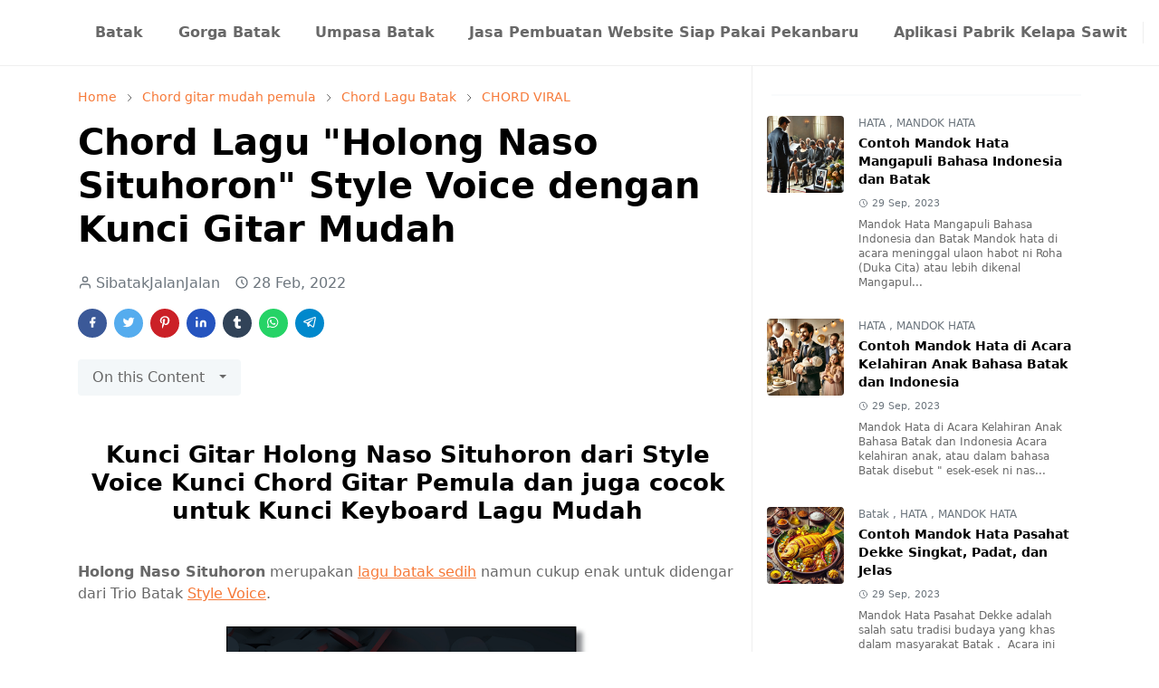

--- FILE ---
content_type: text/html; charset=UTF-8
request_url: https://www.sibatakjalanjalan.com/2022/02/chord-lagu-holong-naso-situhoron-style-voice.html
body_size: 28163
content:
<!DOCTYPE html>
<html dir='ltr' lang='id'>
<head>
<script async='async' crossorigin='anonymous' src='https://pagead2.googlesyndication.com/pagead/js/adsbygoogle.js?client=ca-pub-9955763025789024'></script>
<title>Sibatakjalanjalan - Budaya Batak, Mobil Listrik dan Travel Indonesia</title>
<meta content='Eksplorasi budaya Batak, review mobil listrik, wisata nusantara, dan ulasan produk di Sibatakjalanjalan.com! Panduan lengkap jalan-jalan dan lifestyle modern' name='description'/>
<meta content='adat batak, chord, kunci gitar, gaji, mandok hata, lirik dan chord, batak, budaya batak, musik batak, chord lagu batak, chord batak, chordtela, lagu batak' name='keywords'/>
<!-- Open Graph -->
<meta content='Sibatakjalanjalan - Budaya Batak, Mobil Listrik dan Travel Indonesia' property='og:title'/>
<meta content='Eksplorasi budaya Batak, review mobil listrik, wisata nusantara, dan ulasan produk di Sibatakjalanjalan.com! Panduan lengkap jalan-jalan dan lifestyle modern' property='og:description'/>
<meta content='https://www.sibatakjalanjalan.com/' property='og:url'/>
<meta content='https://blogger.googleusercontent.com/img/b/R29vZ2xl/AVvXsEglVAEIBGr349mSiyr_6nfOske9KCqaowPtOtxeBxXFB5ThLeC45zJ6pm3XOqKkD174EkT4PYl79Zf_oDyTWde169tQ9ZPflcPsM-ou2AI4_jpYgjSeFVeG_iSXhvqrjw/s113/IMG_20191107_185724_709.JPG=w70-rw-h70-c' property='og:image'/>
<!-- cannonical setting 241015 -->
<!-- Canonical untuk halaman artikel -->
<link href='' id='canonical-link' rel='canonical'/>
<script type='text/javascript'>
    // Mengambil URL halaman saat ini
    var currentUrl = window.location.href;
    
    // Memasukkan URL tersebut ke dalam tag canonical
    document.getElementById("canonical-link").setAttribute("href", currentUrl);
  </script>
<meta content='website' property='og:type'/>
<!-- Twitter -->
<meta content='summary_large_image' name='twitter:card'/>
<meta content='Sibatakjalanjalan - Budaya Batak, Mobil Listrik dan Travel Indonesia' name='twitter:title'/>
<meta content='Eksplorasi budaya Batak, review mobil listrik, wisata nusantara, dan ulasan produk di Sibatakjalanjalan.com! Panduan lengkap jalan-jalan dan lifestyle modern' name='twitter:description'/>
<meta content='https://blogger.googleusercontent.com/img/b/R29vZ2xl/AVvXsEheQsn8991K1cI-yTxrrUICCFJhoYBtlHu84A3UdQDhYSXd9PygT4OtedgrGDr6snVT1qdBs15sAAiTFpLOh3hny8gXmP4sgS3NqgHRPnTP7O4EdWbLBX9bmbGnXD-ifSQCJQg7nFNQCiZm/h112/logotransprantsbj.png' name='twitter:image'/>
<!-- Lainnya -->
<link href='https://www.sibatakjalanjalan.com/' rel='canonical'/>
<meta content='SibatakJalanJalan' name='author'/>
<meta content='index, follow' name='robots'/>
<script>/*<![CDATA[*/function rmurl(e,t){var r=new RegExp(/\?m=0|&m=0|\?m=1|&m=1/g);return r.test(e)&&(e=e.replace(r,""),t&&window.history.replaceState({},document.title,e)),e}const currentUrl=rmurl(location.toString(),!0);null!==localStorage&&"dark"==localStorage.getItem("theme")&&(document.querySelector("html").className="dark-mode");/*]]>*/</script>
<meta content='text/html; charset=UTF-8' http-equiv='Content-Type'/>
<meta content='width=device-width, initial-scale=1' name='viewport'/>
<!-- Primary Meta Tags -->
<link href='https://www.sibatakjalanjalan.com/2022/02/chord-lagu-holong-naso-situhoron-style-voice.html' rel='canonical'/>
<meta content='https://www.sibatakjalanjalan.com/2022/02/chord-lagu-holong-naso-situhoron-style-voice.html' property='og:url'/>
<meta content='Sibatakjalanjalan - Budaya Batak, Mobil Listrik &amp; Travel Indonesia Team' name='author'/>
<meta content='Sibatakjalanjalan - Budaya Batak, Mobil Listrik &amp; Travel Indonesia' name='application-name'/>
<meta content='general' name='rating'/>
<!-- Favicon -->
<link href='https://www.sibatakjalanjalan.com/favicon.ico' rel='icon' type='image/x-icon'/>
<!-- Theme Color -->
<meta content='#ffffff' name='theme-color'/>
<meta content='#ffffff' name='msapplication-TileColor'/>
<meta content='#ffffff' name='msapplication-navbutton-color'/>
<meta content='#ffffff' name='apple-mobile-web-app-status-bar-style'/>
<meta content='yes' name='apple-mobile-web-app-capable'/>
<!-- Title -->
<title>Chord Lagu "Holong Naso Situhoron" Style Voice dengan Kunci Gitar Mudah - Sibatakjalanjalan - Budaya Batak, Mobil Listrik &amp; Travel Indonesia</title>
<meta content='Chord Lagu "Holong Naso Situhoron" Style Voice dengan Kunci Gitar Mudah - Sibatakjalanjalan - Budaya Batak, Mobil Listrik &amp; Travel Indonesia' name='title'/>
<meta content='Chord Lagu "Holong Naso Situhoron" Style Voice dengan Kunci Gitar Mudah - Sibatakjalanjalan - Budaya Batak, Mobil Listrik &amp; Travel Indonesia' property='og:title'/>
<meta content='Chord Lagu "Holong Naso Situhoron" Style Voice dengan Kunci Gitar Mudah - Sibatakjalanjalan - Budaya Batak, Mobil Listrik &amp; Travel Indonesia' name='twitter:title'/>
<!-- Image -->
<meta content='https://blogger.googleusercontent.com/img/a/AVvXsEgG8LxXUFQJmEYCThN8xncKsjqEtg_jOLDToa6SVrp4E4gqXTt26cIUybccoaiwkrPlKBqfYZwGFQnsggcMx64AVwO8MfvZxhOylJoGdtKFbyh37aPym2VQnOJCpmM0iaqKDVjqsNkWHLRIa7l5VvIVDlBEuqMkcomNcHHlYvnL3AwrkyvmW0OGc9hIHQ=w400-h400' property='og:image'/>
<meta content='https://blogger.googleusercontent.com/img/a/AVvXsEgG8LxXUFQJmEYCThN8xncKsjqEtg_jOLDToa6SVrp4E4gqXTt26cIUybccoaiwkrPlKBqfYZwGFQnsggcMx64AVwO8MfvZxhOylJoGdtKFbyh37aPym2VQnOJCpmM0iaqKDVjqsNkWHLRIa7l5VvIVDlBEuqMkcomNcHHlYvnL3AwrkyvmW0OGc9hIHQ=w400-h400' name='twitter:image'/>
<!-- Description -->
<meta content='Kunci Gitar Holong Naso Situhoron dari Style Voice

Holong Naso Situhoron merupakan lagu batak sedih namun cukup enak untuk didengar dari Trio Batak' name='description'/>
<meta content='Kunci Gitar Holong Naso Situhoron dari Style Voice

Holong Naso Situhoron merupakan lagu batak sedih namun cukup enak untuk didengar dari Trio Batak' property='og:description'/>
<meta content='Kunci Gitar Holong Naso Situhoron dari Style Voice

Holong Naso Situhoron merupakan lagu batak sedih namun cukup enak untuk didengar dari Trio Batak' name='twitter:description'/>
<!-- Open Graph / Facebook -->
<meta content='' property='fb:app_id'/>
<meta content='' property='article:author'/>
<meta content='website' property='og:type'/>
<meta content='id' property='og:locale'/>
<meta content='Sibatakjalanjalan - Budaya Batak, Mobil Listrik &amp; Travel Indonesia' property='og:site_name'/>
<meta content='https://www.sibatakjalanjalan.com/2022/02/chord-lagu-holong-naso-situhoron-style-voice.html' property='og:url'/>
<meta content='Chord Lagu "Holong Naso Situhoron" Style Voice dengan Kunci Gitar Mudah' property='og:image:alt'/>
<!-- Twitter -->
<meta content='' name='twitter:site'/>
<meta content='' name='twitter:creator'/>
<meta content='summary_large_image' name='twitter:card'/>
<meta content='https://www.sibatakjalanjalan.com/2022/02/chord-lagu-holong-naso-situhoron-style-voice.html' name='twitter:url'/>
<meta content='Chord Lagu "Holong Naso Situhoron" Style Voice dengan Kunci Gitar Mudah' name='twitter:image:alt'/>
<!-- Feed -->
<link rel="alternate" type="application/atom+xml" title="Sibatakjalanjalan - Budaya Batak, Mobil Listrik &amp; Travel Indonesia - Atom" href="https://www.sibatakjalanjalan.com/feeds/posts/default" />
<link rel="alternate" type="application/rss+xml" title="Sibatakjalanjalan - Budaya Batak, Mobil Listrik &amp; Travel Indonesia - RSS" href="https://www.sibatakjalanjalan.com/feeds/posts/default?alt=rss" />
<link rel="service.post" type="application/atom+xml" title="Sibatakjalanjalan - Budaya Batak, Mobil Listrik &amp; Travel Indonesia - Atom" href="https://www.blogger.com/feeds/5682725929419045221/posts/default" />

<link rel="alternate" type="application/atom+xml" title="Sibatakjalanjalan - Budaya Batak, Mobil Listrik &amp; Travel Indonesia - Atom" href="https://www.sibatakjalanjalan.com/feeds/912549304985209629/comments/default" />
<link href='https://cdn.jsdelivr.net/npm/bootstrap@5.1.0/dist/css/bootstrap.min.css' rel='stylesheet'/>
<style id='page-skin-1' type='text/css'><!--
/*
-----------------------------------------------
JetTheme Blogger Template
Name		: JetTheme Newspaper
Version		: 1.8.2
Designer	: jettheme
URL			: www.jettheme.com
-----------------------------------------------
*/
:root {
--bs-font-sans-serif: system-ui,-apple-system,Segoe UI,Helvetica Neue,Arial,Noto Sans,Liberation Sans,sans-serif,Apple Color Emoji,Segoe UI Emoji,Segoe UI Symbol,Noto Color Emoji;
--bs-body-bg: #ffffff;
--bs-body-color: #686868;
--jt-primary: #f67938;
--jt-heading-color: #000000;
--jt-heading-link: #000000;
--jt-heading-hover: #f67938;
--jt-link-color: #f67938;
--jt-link-hover: #f46013;
--jt-blockquote: #f67938;
--jt-btn-primary: #f67938;
--jt-btn-primary-hover: #f46013;
--jt-btn-light-hover: #000000;
--jt-border-light: #efefef;
--jt-bg-light: #f3f7f9;
--jt-archive-bg: #ffffff;
--jt-nav-color: #686868;
--jt-nav-hover: #f67938;
--jt-nav-selected: #f67938;
--jt-dropdown-bg: #ffffff;
--jt-dropdown-color: #686868;
--jt-dropdown-hover: #f67938;
--jt-dropdown-selected: #f67938;
--jt-header-bg: #ffffff;
--jt-header-color: #686868;
--jt-header-border: #efefef;
--jt-footer-bg: #212529;
--jt-footer-color: #9fa6ad;
--jt-footer-link: #9fa6ad;
--jt-footer-border: #323539;
--jt-socket-bg: #09080c;
--jt-socket-color: #9fa6ad;
--jt-popup-bg: rgba(255, 255, 255, 0.7);
}
.dark-mode {
--bs-body-bg: hsl(210, 11%, 15%);
--bs-body-color: hsl(210, 11%, 80%);
--jt-heading-color: hsl(210, 11%, 80%);
--jt-heading-link: hsl(210, 11%, 80%);
--jt-btn-light-hover: hsl(210, 11%, 85%);
--jt-border-light: hsl(210, 11%, 20%);
--jt-bg-light: hsl(210, 11%, 20%);
--jt-archive-bg: hsl(210, 11%, 17%);
--jt-nav-color: hsl(210, 11%, 70%);
--jt-dropdown-bg: hsl(210, 11%, 18%);
--jt-dropdown-color: hsl(210, 11%, 70%);
--jt-header-bg: hsl(210, 11%, 15%);
--jt-header-color: hsl(210, 11%, 80%);
--jt-header-border: hsl(210, 11%, 20%);
--jt-footer-bg: hsl(210, 11%, 15%);
--jt-footer-color: hsl(210, 11%, 80%);
--jt-footer-border: hsl(210, 11%, 20%);
--jt-socket-bg: hsl(210, 11%, 10%);
--jt-socket-color: hsl(210, 11%, 80%);
--jt-popup-bg: hsla(210, 11%, 20%, 0.3);
}
body {
font: normal normal 16px system-ui,-apple-system,Segoe UI,Helvetica Neue,Arial,Noto Sans,Liberation Sans,sans-serif,Apple Color Emoji,Segoe UI Emoji,Segoe UI Symbol,Noto Color Emoji;
color: var(--bs-body-color);
background-color: var(--bs-body-bg);
line-height: 1.5;
-webkit-font-smoothing: antialiased;
-moz-osx-font-smoothing: grayscale;
text-rendering: optimizeLegibility;
}
.h1,.h2,.h3,.h4,.h5,.h6,
h1,h2,h3,h4,h5,h6 {
font: normal bold 40px var(--bs-font-sans-serif);
line-height: 1.2;
}
a {
transition-property: background-color, border-color, color, fill, stroke;
transition-timing-function: cubic-bezier(0.4, 0, 0.2, 1);
transition-duration: .3s;
color: var(--jt-link-color);
}
a:hover {
color: var(--jt-link-hover);
}
.fs-7 {
font-size: 0.875rem;
line-height: 1.25rem;
}
.fs-8 {
font-size: 0.75rem;
line-height: 1rem;
}
.fs-9 {
font-size: 0.7rem;
line-height: 1rem;
}
.btn{
box-shadow: none !important
}
.btn-sm {
min-width: 32px;
min-height: 32px;
}
img,
svg,
iframe {
max-width:100%
}
img {
height:auto;
object-fit:cover;
}
label {
cursor: pointer;
}
.visually-hidden {
position: unset !important;
}
.form-control:focus {
box-shadow: none;
border-color: var(--jt-primary);
}
.form-control::placeholder {
opacity: .5;
}
.dropdown-toggle::after {
border-width: 0.25em 0.25em 0;
}
.dropdown-menu {
margin: 0;
padding: 0;
}
.ratio:before{
content: none;
}
.ratio-1x1 {
padding-bottom: 100%;
}
.ratio-4x3 {
padding-bottom: 75%;
}
.ratio-16x9 {
padding-bottom: 56.25%;
}
.ratio-21x9 {
padding-bottom: 43%;
}
.object-cover {
object-fit: cover;
}
.jt-text-primary,
.hover-text-primary:hover,
input:checked ~ .check-text-primary {
color: var(--jt-primary)!important
}
.jt-btn-primary,
.jt-btn-outline-primary:hover {
color: #fff;
background-color: var(--jt-btn-primary);
border-color: var(--jt-btn-primary);
}
.jt-btn-light {
color: var(--bs-body-color);
background-color: var(--jt-bg-light);
border-color: var(--jt-bg-light);
}
.jt-btn-light:hover {
color: var(--jt-btn-light-hover);
}
.jt-btn-primary:hover,
.hover-btn-primary:hover,
input:checked + .jt-btn-outline-primary {
color: #fff !important;
background-color: var(--jt-btn-primary-hover)!important;
border-color: var(--jt-btn-primary-hover)!important
}
.jt-btn-outline-primary {
color: var(--jt-btn-primary);
border-color: var(--jt-btn-primary);
}
.jt-bg-primary {
background-color: var(--jt-primary)
}
.jt-bg-light {
background-color: var(--jt-bg-light)
}
.bg-archive {
background-color: var(--jt-archive-bg)
}
.jt-border-light {
border-color: var(--jt-border-light)!important;
}
input:checked ~ .d-block-check {
display: block !important;
}
input:checked ~ .d-none-check {
display: none !important;
}
.dropdown-menu,
.accordion-item,
.accordion-header {
background-color: var(--bs-body-bg);
color: var(--bs-body-color);
border-color: var(--jt-border-light);
}
.lazyload {
transition-property: opacity;
transition-timing-function: cubic-bezier(0.4, 0, 0.2, 1);
transition-duration: .3s;
opacity: 0;
}
.lazyload.loaded {
opacity: 1;
}
.cursor-default {
cursor: default !important;
}
.drag-scroll {
cursor: grab;
}
.drag-scroll.row > * {
max-width : 80%;
}
.drag-scroll.row-cols-2 > * {
max-width : 45%;
}
.carousel-control-next,
.carousel-control-prev {
height: 40px;
top: unset;
left: unset;
width: 40px;
right: 0;
bottom: 10px;
}
.carousel-control-prev {
right: 40px;
}
.carousel-control-next-icon,
.carousel-control-prev-icon {
height: 1.3em;
width: 1.3em;
}
/* JetTheme Style */
pre {
background-color: var(--jt-bg-light);
margin-bottom: 1rem;
padding: 1rem;
font-size: 0.75rem;
}
blockquote {
border-left:  5px solid var(--jt-blockquote);
color: inherit;
font-size: 1.125rem;
margin-bottom: 1.5rem;
margin-top: 1.5rem;
padding-left: 1rem;
}
.header-animate.header-hidden {
transform: translateY(-100%);
box-shadow: none !important;
}
#header {
background-color: var(--jt-header-bg);
color: var(--jt-header-color);
transition-property: transform;
transition-timing-function: cubic-bezier(0.4, 0, 0.2, 1);
transition-duration: .3s;
min-height: 50px;
border-bottom: 1px solid var(--jt-header-border);
z-index: 9999;
}
.header-social {
border-right: 1px solid var(--jt-header-border);
}
.jt-icon {
display: inline-block;
height: 1em;
vertical-align: -0.15em;
width: 1em;
fill:none;
stroke:currentColor;
stroke-linecap:round;
stroke-linejoin:round;
stroke-width:2;
}
.jt-icon-center {
font-family: sans-serif;
}
#dark-toggler,
#search-toggler,
#navbar-toggler {
line-height: 1;
}
#dark-toggler .icon-mode:before {
content: url("data:image/svg+xml;utf8,%3Csvg xmlns='http://www.w3.org/2000/svg' width='1.1em' height='1.1em' viewBox='0 0 24 24' fill='none' stroke='%23686868' stroke-width='1.5' stroke-linecap='round' stroke-linejoin='round'%3E%3Cpath d='M21 12.79A9 9 0 1 1 11.21 3 7 7 0 0 0 21 12.79z'%3E%3C/path%3E%3C/svg%3E");
}
.dark-mode #dark-toggler .icon-mode:before {
content: url("data:image/svg+xml;utf8,%3Csvg width='1.1em' height='1.1em' fill='white' stroke='white' viewBox='0 0 24 24' xmlns='http://www.w3.org/2000/svg'%3E%3Cpath stroke-linecap='round' stroke-linejoin='round' stroke-width='2' d='M12 3v1m0 16v1m9-9h-1M4 12H3m15.364 6.364l-.707-.707M6.343 6.343l-.707-.707m12.728 0l-.707.707M6.343 17.657l-.707.707M16 12a4 4 0 11-8 0 4 4 0 018 0z'%3E%3C/path%3E%3C/svg%3E");
}
#footer {
background-color: var(--jt-footer-bg);
color: var(--jt-footer-color);
border-top: 1px solid var(--jt-footer-border);
}
#socket {
background-color: var(--jt-socket-bg);
color: var(--jt-socket-color);
}
#navbar {
z-index: 9999;
}
#navbar .menu-item {
position: relative;
}
#navbar .nav-link {
min-height: 40px;
}
#navbar .dropdown-toggle {
cursor: pointer;
align-items: center;
display: flex;
}
#navbar.d-block,
#navbar .dropdown-menu,
#navbar .nav-link,
#navbar .dropdown-toggle {
-webkit-transition: .3s;
-ms-transition: .3s;
-o-transition: .3s;
transition: .3s;
}
#navbar .navbar-nav > .menu-item > .nav-link {
font: normal bold 16px var(--bs-font-sans-serif);
line-height: 1.5;
color: var(--jt-nav-color);
}
#navbar .navbar-nav > .menu-item:hover > .nav-link,
#navbar .navbar-nav > .menu-item:hover > .dropdown-toggle {
color: var(--jt-nav-hover);
}
#navbar .navbar-nav > .menu-item > .nav-link.active,
#navbar .navbar-nav > .menu-item > .active ~ .dropdown-toggle {
color: var(--jt-nav-selected);
}
.logo-wrap {
width: 200px;
}
#search-header .dropdown-menu {
background-color:var(--jt-dropdown-bg);
color: var(--jt-dropdown-color);
border-color: var(--jt-header-border);
min-width: 300px;
right:0;
top:100%
}
.blog-admin {
display: none;
}
#pagination li + li {
margin-left: 5px;
}
.no-items {
display: none;
}
.feature-image,
.separator,
.tr-caption-container {
margin-bottom: 1rem;
}
.tr-caption-container {
width: 100%;
}
.separator a,
.tr-caption-container a {
margin: 0 !important;
padding: 0 !important;
}
.tr-caption {
font-size: 12px;
font-style: italic;
}
.widget:last-child,
#special-categories .widget {
margin-bottom: 0 !important;
}
#post-body .widget {
margin-top: 1.5rem;
}
.item-title {
color: var(--jt-heading-link);
}
.item-title:hover {
color: var(--jt-heading-hover);
}
#comment-editor{
width:100%
}
#primary .widget-title {
font-weight: 300;
text-transform: uppercase;
}
#footer .widget-title {
text-transform: uppercase;
}
#footer .widget-title,
#sidebar .widget-title {
font-size: 13px !important;
}
#primary .widget-title > span {
background-color: var(--bs-body-bg);
padding-right: 5px;
position: relative;
}
#main .widget-title:before,
#sidebar .widget-title:before {
background-color:  var(--jt-bg-light);
content: "";
height: 1px;
display: block;
position: absolute;
top: 50%;
transform: translateY(-50%);
width: 100%;
}
#main .widget-title:before {
border-right: 30px solid var(--jt-primary);
height: 5px;
}
.send-success:not(.loading) .contact-form-msg,
.send-error:not(.loading) .contact-form-msg {
display:block !important;
}
.send-success .contact-form-msg{
border-color: rgba(25,135,84,.3) !important;
}
.send-error .contact-form-msg{
border-color: rgba(255,193,7,.3) !important;
}
.send-success .contact-form-msg:before{
content: attr(data-success);
}
.send-error .contact-form-msg:before{
content: attr(data-error);
}
hr.example-ads:before {
content: "Advertisement here";
}
hr.example-ads {
background-color: var(--jt-bg-light);
border-radius: 0.25rem;
font-size: 0.875rem;
height: auto;
margin: 0;
opacity: 1;
padding: 1.5rem 0;
text-align: center;
}
body > .google-auto-placed {
margin: 0 auto 1.5rem;
max-width: 1108px;
}
.google-auto-placed > ins {
margin: 0 !important;
}
#pop-bottom {
background-color: var(--jt-popup-bg);
animation: 5s cubic-bezier(0.600, 0.040, 0.980, 0.335) fadeIn;
}
@keyframes fadeIn {
0% {opacity:0;pointer-events:none;transform:translateY(75%)}
75% {opacity:0;pointer-events:unset}
100% {opacity:1;transform:translateY(0)}
}
/* TYPOGRAPY */
.h1,h1{font-size:calc(1.375rem + 1.5vw)}
.h2,h2{font-size:calc(1.325rem + .9vw)}
.h3,h3{font-size:calc(1.3rem + .6vw)}
.h4,h4{font-size:calc(1.275rem + .3vw)}
.h5,h5{font-size:18px}
.h6,h6{font-size:16px}
.entry-title {
color: var(--jt-heading-color);
}
.entry-text h1,
.entry-text h2,
.entry-text h3,
.entry-text h4,
.entry-text h5,
.entry-text h6 {
color: var(--jt-heading-color);
padding-top: 1em;
margin-bottom: 1rem;
}
.entry-text li {
margin-bottom: 0.5rem;
}
/* Responsive Style */
@media (min-width: 576px) {
.drag-scroll.row-cols-sm-2 > * {
max-width : 40%;
}
.drag-scroll.flex-lg-wrap {
cursor: default;
}
.drag-scroll.flex-sm-wrap > * {
max-width : none;
}
.ratio-sm-4x3 {
padding-bottom: 75%;
}
.ratio-sm-16x9 {
padding-bottom: 56.25%;
}
.border-sm-end {
border-right-width: 1px !important;
border-right-style: solid;
}
#post-pager .next-page {
border-left: 1px solid;
}
}
@media (min-width: 768px) {
.drag-scroll.row-cols-md-3 > * {
max-width: 30%;
}
.drag-scroll.flex-lg-wrap {
cursor: default;
}
.drag-scroll.flex-md-wrap > * {
max-width : none;
}
.position-md-relative {
position: relative;
}
.border-md-end {
border-right-width: 1px !important;
border-right-style: solid;
}
}
@media (min-width: 992px) {
.drag-scroll.row-cols-lg-4 > * {
max-width: 23%;
}
.drag-scroll.flex-lg-wrap {
cursor: default;
}
.drag-scroll.flex-lg-wrap > * {
max-width: none;
}
.border-lg-end {
border-right-width: 1px !important;
border-right-style: solid;
}
#navbar .navbar-nav > .menu-item {
display: flex;
}
#navbar .dropdown-menu {
background-color:var(--jt-dropdown-bg);
border-color: var(--jt-header-border);
margin-top: -10px;
display: block;
opacity: 0;
visibility: hidden;
pointer-events: none;
box-shadow: 5px 10px 10px -5px rgba(0, 0, 0, 0.14);
top:100%;
min-width: 150px;
}
#navbar .dropdown-menu .nav-link {
padding-right: 20px;
font-size: 15px;
color: var(--jt-dropdown-color);
}
#navbar .dropdown-menu .dropdown-toggle {
position: absolute;
right: 10px;
top: 20px;
}
#navbar .dropdown-menu .dropdown-menu {
left: 100%;
top: -1px;
}
#navbar .dropdown-menu .menu-item:hover > .nav-link,
#navbar .dropdown-menu .menu-item:hover > .dropdown-toggle {
color:  var(--jt-dropdown-hover);
}
#navbar .dropdown-menu .menu-item > .nav-link.active,
#navbar .dropdown-menu .menu-item > .active ~ .dropdown-toggle {
color:  var(--jt-dropdown-selected);
}
#navbar .menu-item:hover > .dropdown-menu {
opacity: 1;
visibility: visible;
pointer-events: unset;
margin: 0;
}
#navbar .navbar-nav > .menu-item > .nav-link {
padding: 1.5rem 1.2rem;
white-space:nowrap;
}
#navbar .navbar-nav > .menu-item > .dropdown-toggle {
bottom: 0;
pointer-events: none;
position: absolute;
right: 5px;
top: 3px;
}
#sidebar {
border-left: 1px solid;
}
#footer-widget .widget {
margin-bottom: 0 !important;
}
}
@media (min-width: 1200px){
.h1,h1{font-size:40px}
.h2,h2{font-size:26px}
.h3,h3{font-size:22px}
.h4,h4{font-size:20px}
}
@media (max-width: 991.98px) {
.drag-scroll {
overflow-x: auto !important;
}
input:checked ~ .dropdown-menu {
display: block;
}
input:checked + .dropdown-toggle {
color: var(--jt-dropdown-selected);
}
.logo-wrap {
width: 150px;
}
#search-header .dropdown-menu{
width: 100%;
}
#navbar {
background-color: var(--jt-header-bg);
padding-top: 70px;
padding-bottom: 30px;
position: fixed;
left: 0;
right: 0;
top: 0;
bottom: 0;
width: auto;
}
#navbar.d-block {
opacity: 0;
transform: translateX(-20%);
}
#navbar.show {
transform: translateX(0);
opacity: 1;
}
#navbar .navbar-nav {
max-height: 100%;
overflow-y: auto;
}
#navbar-toggle:checked ~ #header-main #navbar {
display:block;
}
#navbar .nav-link {
border-bottom: 1px solid var(--jt-header-border);
font-size: 16px !important;
color: var(--jt-dropdown-color);
}
#navbar .menu-item:hover > .nav-link {
color: var(--jt-dropdown-hover);
}
#navbar .active > .nav-link {
color: var(--jt-dropdown-selected);
}
#navbar .dropdown-toggle {
border-left: 1px solid var(--jt-header-border);
height: 2.5rem;
padding: 0 1rem;
position: absolute;
right: 0;
top: 0;
}
#navbar .dropdown-menu {
background-color: var(--jt-dropdown-bg);
border: none;
padding-left: 10px;
}
#sidebar {
border-top: 1px solid;
}
}
@media (max-width: 575.98px) {
.feature-posts .item-thumbnail {
margin-bottom: -150px;
}
.feature-posts .item-thumbnail a {
border-radius: 0 !important;
box-shadow: none !important;
padding-bottom: 75%;
}
.feature-posts .item-content {
background-color: var(--bs-body-bg);
border: 5px solid;
border-radius: 0.25rem;
}
#post-pager .prev-page + .next-page {
border-top: 1px solid;
}
.full-width,
.px-3 .google-auto-placed {
margin-left: -1rem;
margin-right: -1rem;
width: auto !important;
}
#footer-widget .widget {
padding-left: 3rem;
padding-right: 3rem;
text-align: center;
}
}
/*Your custom CSS is here*/
<!-- for affiliate tokopedia and shopee e-commerce -->
.buttonAffiliateToped {
display: inline-block;
position: relative;
padding: 10px 25px;
background-color: #4CC713;
color: white;
font-family: sans-serif;
text-decoration: none;
font-size: 0.9em;
text-align: center;
text-indent: 0px;
border-radius: 27px
}
.buttonAffiliateTpd {
display: inline-block;
position: relative;
padding: 10px 25px;
background-color: #4CC713;
color: white;
font-family: sans-serif;
text-decoration: none;
font-size: 0.9em;
text-align: center;
text-indent: 0px;
border-radius: 27px
}
.buttonAffiliateShopee {
display: inline-block;
position: relative;
padding: 10px 25px;
background-color: #ee4d2d;
color: white;
font-family: sans-serif;
text-decoration: none;
font-size: 0.9em;
text-align: center;
text-indent: 0px;
border-radius: 27px
}
.buttonAffiliateTpd:hover {
background-color: #abdbe3;
color: #32CD32;
font-weight: bold;
}
.buttonAffiliateShopee:hover {
background-color: #e8edd6;
color: #C04000;
font-weight: bold;
}
<!-- afffiliate end -->

--></style>
<script src="//ajax.googleapis.com/ajax/libs/jquery/1.5/jquery.min.js" type="text/javascript"></script>
<!-- google ads -->
<!-- Google tag (gtag.js) -->
<script async='async' src='https://www.googletagmanager.com/gtag/js?id=AW-489281143'></script>
<script>
  window.dataLayer = window.dataLayer || [];
  function gtag(){dataLayer.push(arguments);}
  gtag('js', new Date());

  gtag('config', 'AW-489281143');
</script>
<script type='application/ld+json'>
{
  "@context": "https://schema.org",
  "@type": "BreadcrumbList",
  "itemListElement": [{
    "@type": "ListItem",
    "position": 1,
    "name": "Home",
    "item": "https://www.sibatakjalanjalan.com"
  },{
    "@type": "ListItem",
    "position": 2,
    "name": "Chord Lagu "Holong Naso Situhoron" Style Voice dengan Kunci Gitar Mudah",
    "item": "https://www.sibatakjalanjalan.com/2022/02/chord-lagu-holong-naso-situhoron-style-voice.html"
  }]
}
</script>
<script type='application/ld+json'>
{
  "@context": "https://schema.org",
  "@type": "Article",
  "headline": "Chord Lagu "Holong Naso Situhoron" Style Voice dengan Kunci Gitar Mudah",
  "image": "https://blogger.googleusercontent.com/img/a/AVvXsEgG8LxXUFQJmEYCThN8xncKsjqEtg_jOLDToa6SVrp4E4gqXTt26cIUybccoaiwkrPlKBqfYZwGFQnsggcMx64AVwO8MfvZxhOylJoGdtKFbyh37aPym2VQnOJCpmM0iaqKDVjqsNkWHLRIa7l5VvIVDlBEuqMkcomNcHHlYvnL3AwrkyvmW0OGc9hIHQ=w400-h400",
  "author": {
    "@type": "Person",
    "name": "Sibatakjalanjalan"
  },
  "publisher": {
    "@type": "Organization",
    "name": "Sibatakjalanjalan",
    "logo": {
      "@type": "ImageObject",
      "url": "https://www.sibatakjalanjalan.com"
    }
  },
  "datePublished": "<!--Can't find substitution for tag [blog.post.date.iso8601]-->"
}
</script>
<script type='application/ld+json'>
      {
      "@context": "http://schema.org",
      "@graph": 
      [
      {
      "@type": "Webpage",
      "url": "https://www.sibatakjalanjalan.com/",
      "name": "SibatakJalanJalan ",
      "headline":"SibatakJalanJalan ",
      "description": "Eksplorasi budaya, berita, lagu, dan ulasan produk di Sibatakjalanjalan.com! Nikmati dunia penuh warna bersama kami",
      "mainEntityOfPage": {
      "@type": "WebPage",
      "@id": "https://www.sibatakjalanjalan.com/"
      },
      "publisher": {
      "@type": "Organization",
      "name": "SibatakJalanJalan ",
      "url": "https://www.sibatakjalanjalan.com/",
      "logo": {
      "url": "https://blogger.googleusercontent.com/img/b/R29vZ2xl/AVvXsEheQsn8991K1cI-yTxrrUICCFJhoYBtlHu84A3UdQDhYSXd9PygT4OtedgrGDr6snVT1qdBs15sAAiTFpLOh3hny8gXmP4sgS3NqgHRPnTP7O4EdWbLBX9bmbGnXD-ifSQCJQg7nFNQCiZm/h112/logotransprantsbj.png",
      "width": 600,
      "height": 60,
      "@type": "ImageObject"
      }
      },
      "image": {
      "@type": "ImageObject",
      "url": "https://blogger.googleusercontent.com/img/b/R29vZ2xl/AVvXsEheQsn8991K1cI-yTxrrUICCFJhoYBtlHu84A3UdQDhYSXd9PygT4OtedgrGDr6snVT1qdBs15sAAiTFpLOh3hny8gXmP4sgS3NqgHRPnTP7O4EdWbLBX9bmbGnXD-ifSQCJQg7nFNQCiZm/h112/logotransprantsbj.png",
      "width": 1280,
      "height": 720
      }
      },
      {
      "@type": "WebSite",
      "url": "https://www.sibatakjalanjalan.com/",
      "potentialAction": {
      "@type": "SearchAction",
      "target": "https://www.sibatakjalanjalan.com/search?q={q}",
      "query-input": "required name=q"
      }
      }
      ]
      }
    </script>
<meta content='https://blogger.googleusercontent.com/img/a/AVvXsEgG8LxXUFQJmEYCThN8xncKsjqEtg_jOLDToa6SVrp4E4gqXTt26cIUybccoaiwkrPlKBqfYZwGFQnsggcMx64AVwO8MfvZxhOylJoGdtKFbyh37aPym2VQnOJCpmM0iaqKDVjqsNkWHLRIa7l5VvIVDlBEuqMkcomNcHHlYvnL3AwrkyvmW0OGc9hIHQ=s72-w400-c-h400' property='og:image'/>
<meta content='Sibatakjalanjalan - Budaya Batak, Mobil Listrik &amp; Travel Indonesia' property='og:title'/>
<meta content='Chord Lagu "Holong Naso Situhoron" Style Voice dengan Kunci Gitar Mudah' property='og:description'/>
<!-- Your Style and Script before </head> is here -->
<link href='https://sibatakjalanjalan.com' hreflang='x-default' rel='alternate'/>
<link href='https://sibatakjalanjalan.com' hreflang='id-af' rel='alternate'/>
<link href='https://sibatakjalanjalan.com' hreflang='id-al' rel='alternate'/>
<link href='https://sibatakjalanjalan.com' hreflang='id-dz' rel='alternate'/>
<link href='https://sibatakjalanjalan.com' hreflang='id-iq' rel='alternate'/>
<link href='https://sibatakjalanjalan.com' hreflang='id-ir' rel='alternate'/>
<link href='https://sibatakjalanjalan.com' hreflang='id-id' rel='alternate'/>
<link href='https://sibatakjalanjalan.com' hreflang='id-in' rel='alternate'/>
<link href='https://sibatakjalanjalan.com' hreflang='id-hu' rel='alternate'/>
<link href='https://sibatakjalanjalan.com' hreflang='id-hk' rel='alternate'/>
<link href='https://sibatakjalanjalan.com' hreflang='id-hn' rel='alternate'/>
<link href='https://sibatakjalanjalan.com' hreflang='id-gl' rel='alternate'/>
<link href='https://sibatakjalanjalan.com' hreflang='id-gh' rel='alternate'/>
<link href='https://sibatakjalanjalan.com' hreflang='id-de' rel='alternate'/>
<link href='https://sibatakjalanjalan.com' hreflang='id-ge' rel='alternate'/>
<link href='https://sibatakjalanjalan.com' hreflang='id-gm' rel='alternate'/>
<link href='https://sibatakjalanjalan.com' hreflang='id-fr' rel='alternate'/>
<link href='https://sibatakjalanjalan.com' hreflang='id-fi' rel='alternate'/>
<link href='https://sibatakjalanjalan.com' hreflang='id-eg' rel='alternate'/>
<link href='https://sibatakjalanjalan.com' hreflang='id-dk' rel='alternate'/>
<link href='https://sibatakjalanjalan.com' hreflang='id-hr' rel='alternate'/>
<link href='https://sibatakjalanjalan.com' hreflang='id-cz' rel='alternate'/>
<link href='https://sibatakjalanjalan.com' hreflang='id-cn' rel='alternate'/>
<link href='https://sibatakjalanjalan.com' hreflang='id-cl' rel='alternate'/>
<link href='https://sibatakjalanjalan.com' hreflang='id-cf' rel='alternate'/>
<link href='https://sibatakjalanjalan.com' hreflang='id-ca' rel='alternate'/>
<link href='https://sibatakjalanjalan.com' hreflang='id-kh' rel='alternate'/>
<link href='https://sibatakjalanjalan.com' hreflang='id-bg' rel='alternate'/>
<link href='https://sibatakjalanjalan.com' hreflang='id-bn' rel='alternate'/>
<link href='https://sibatakjalanjalan.com' hreflang='id-br' rel='alternate'/>
<link href='https://sibatakjalanjalan.com' hreflang='id-bo' rel='alternate'/>
<link href='https://sibatakjalanjalan.com' hreflang='id-be' rel='alternate'/>
<link href='https://sibatakjalanjalan.com' hreflang='id-by' rel='alternate'/>
<link href='https://sibatakjalanjalan.com' hreflang='id-bd' rel='alternate'/>
<link href='https://sibatakjalanjalan.com' hreflang='id-bh' rel='alternate'/>
<link href='https://sibatakjalanjalan.com' hreflang='id-at' rel='alternate'/>
<link href='https://sibatakjalanjalan.com' hreflang='id-au' rel='alternate'/>
<link href='https://sibatakjalanjalan.com' hreflang='id-ar' rel='alternate'/>
<link href='https://sibatakjalanjalan.com' hreflang='id-as' rel='alternate'/>
<link href='https://sibatakjalanjalan.com' hreflang='id-il' rel='alternate'/>
<link href='https://sibatakjalanjalan.com' hreflang='id-jp' rel='alternate'/>
<link href='https://sibatakjalanjalan.com' hreflang='id-jm' rel='alternate'/>
<link href='https://sibatakjalanjalan.com' hreflang='id-kz' rel='alternate'/>
<link href='https://sibatakjalanjalan.com' hreflang='id-kr' rel='alternate'/>
<link href='https://sibatakjalanjalan.com' hreflang='id-my' rel='alternate'/>
<link href='https://sibatakjalanjalan.com' hreflang='id-mv' rel='alternate'/>
<link href='https://sibatakjalanjalan.com' hreflang='id-mx' rel='alternate'/>
<link href='https://sibatakjalanjalan.com' hreflang='id-md' rel='alternate'/>
<link href='https://sibatakjalanjalan.com' hreflang='id-mc' rel='alternate'/>
<link href='https://sibatakjalanjalan.com' hreflang='id-mm' rel='alternate'/>
<link href='https://sibatakjalanjalan.com' hreflang='id-np' rel='alternate'/>
<link href='https://sibatakjalanjalan.com' hreflang='id-nl' rel='alternate'/>
<link href='https://sibatakjalanjalan.com' hreflang='id-nz' rel='alternate'/>
<link href='https://sibatakjalanjalan.com' hreflang='id-ng' rel='alternate'/>
<link href='https://sibatakjalanjalan.com' hreflang='id-no' rel='alternate'/>
<link href='https://sibatakjalanjalan.com' hreflang='id-pk' rel='alternate'/>
<link href='https://sibatakjalanjalan.com' hreflang='id-ps' rel='alternate'/>
<link href='https://sibatakjalanjalan.com' hreflang='id-pa' rel='alternate'/>
<link href='https://sibatakjalanjalan.com' hreflang='id-pg' rel='alternate'/>
<link href='https://sibatakjalanjalan.com' hreflang='id-py' rel='alternate'/>
<link href='https://sibatakjalanjalan.com' hreflang='id-ph' rel='alternate'/>
<link href='https://sibatakjalanjalan.com' hreflang='id-pt' rel='alternate'/>
<link href='https://sibatakjalanjalan.com' hreflang='id-qa' rel='alternate'/>
<link href='https://sibatakjalanjalan.com' hreflang='id-ru' rel='alternate'/>
<link href='https://sibatakjalanjalan.com' hreflang='id-sa' rel='alternate'/>
<link href='https://sibatakjalanjalan.com' hreflang='id-sg' rel='alternate'/>
<link href='https://sibatakjalanjalan.com' hreflang='id-es' rel='alternate'/>
<link href='https://sibatakjalanjalan.com' hreflang='id-lk' rel='alternate'/>
<link href='https://sibatakjalanjalan.com' hreflang='id-ch' rel='alternate'/>
<link href='https://sibatakjalanjalan.com' hreflang='id-tw' rel='alternate'/>
<link href='https://sibatakjalanjalan.com' hreflang='id-th' rel='alternate'/>
<link href='https://sibatakjalanjalan.com' hreflang='id-tl' rel='alternate'/>
<link href='https://sibatakjalanjalan.com' hreflang='id-ae' rel='alternate'/>
<link href='https://sibatakjalanjalan.com' hreflang='id-gb' rel='alternate'/>
<link href='https://sibatakjalanjalan.com' hreflang='id-us' rel='alternate'/>
<link href='https://sibatakjalanjalan.com' hreflang='id-uz' rel='alternate'/>
<link href='https://sibatakjalanjalan.com' hreflang='id-vn' rel='alternate'/>
</head><body><textarea disabled readonly id="element-h" style="display:none"><style>/*<link href='https://www.blogger.com/dyn-css/authorization.css?targetBlogID=5682725929419045221&amp;zx=8e3381ce-005b-4ac1-972e-095e59a4e2e3' media='none' onload='if(media!=&#39;all&#39;)media=&#39;all&#39;' rel='stylesheet'/><noscript><link href='https://www.blogger.com/dyn-css/authorization.css?targetBlogID=5682725929419045221&amp;zx=8e3381ce-005b-4ac1-972e-095e59a4e2e3' rel='stylesheet'/></noscript>
<meta name='google-adsense-platform-account' content='ca-host-pub-1556223355139109'/>
<meta name='google-adsense-platform-domain' content='blogspot.com'/>

<!-- data-ad-client=ca-pub-9955763025789024 -->

</head><body>*/</style></textarea>
<header class='header-animate sticky-top navbar py-0 navbar-expand-lg' content='itemid' id='header' itemid='#header' itemscope='itemscope' itemtype='https://schema.org/WPHeader'>
<input class='d-none' id='navbar-toggle' type='checkbox'/>
<div class='container position-relative px-3 flex-nowrap section' id='header-main'><div class='widget HTML logo-wrap position-relative' data-version='2' id='HTML50'>
<a class='d-block navbar-brand me-0' href='https://www.sibatakjalanjalan.com/'>
<img alt='Sibatakjalanjalan - Budaya Batak, Mobil Listrik &amp; Travel Indonesia' height='55' loading='lazy' src='https://blogger.googleusercontent.com/img/b/R29vZ2xl/AVvXsEheQsn8991K1cI-yTxrrUICCFJhoYBtlHu84A3UdQDhYSXd9PygT4OtedgrGDr6snVT1qdBs15sAAiTFpLOh3hny8gXmP4sgS3NqgHRPnTP7O4EdWbLBX9bmbGnXD-ifSQCJQg7nFNQCiZm/h112/logotransprantsbj.png' width='175'/>
</a>
</div><div class='widget LinkList d-flex align-self-stretch align-items-center order-lg-1 ms-auto' data-version='2' id='LinkList50'>
<div class='header-social d-flex pe-1'><a aria-label='facebook' class='px-2 text-reset jt-icon-center i-facebook' href='https://www.facebook.com/sibatakjalanjalan/' rel='noopener' target='_blank'><svg aria-hidden='true' class='jt-icon'><use xlink:href='#i-facebook'></use></svg></a><a aria-label='instagram' class='px-2 text-reset jt-icon-center i-instagram' href='https://www.instagram.com/sibatakjalanjalan/' rel='noopener' target='_blank'><svg aria-hidden='true' class='jt-icon'><use xlink:href='#i-instagram'></use></svg></a></div>
<div class='d-flex align-self-stretch align-items-center position-md-relative' id='search-header'>
<input class='d-none' id='search-toggle' type='checkbox'/>
<label aria-label='Toggle search' class='p-2 check-text-primary hover-text-primary jt-icon-center' for='search-toggle' id='search-toggler'><svg aria-hidden='true' class='fs-5 jt-icon'><use xlink:href='#i-search'></use></svg></label>
<div class='dropdown-menu p-1 shadow-sm d-block-check'>
<form action='https://www.sibatakjalanjalan.com/search' class='input-group' method='GET' target='_top'>
<input class='form-control fs-7 border-0 rounded-0 bg-transparent text-reset' id='search-input' name='q' placeholder='Enter your search' required='required' type='text' value=''/>
<input name='max-results' type='hidden' value='10'/>
<button class='btn btn-sm fw-bold py-2 px-4 rounded-pill border-0 jt-btn-primary m-0' type='submit'>Search</button>
</form>
</div>
</div>
<div class='d-flex align-self-stretch align-items-center d-lg-none'>
<label aria-label='Toggle navigation' class='p-1 jt-icon-center hover-text-primary' for='navbar-toggle' id='navbar-toggler'><svg aria-hidden='true' class='fs-3 jt-icon'><use xlink:href='#i-menu'></use></svg></label>
</div>
</div><div class='widget LinkList collapse navbar-collapse' data-version='2' id='navbar'>
<label class='d-flex position-absolute fs-1 d-lg-none mt-4 me-4 top-0 end-0' for='navbar-toggle'><svg aria-hidden='true' class='jt-icon'><use xlink:href='#i-close'></use></svg></label>
<ul class='navbar-nav px-4 p-lg-0 container' itemscope='itemscope' itemtype='http://schema.org/SiteNavigationElement' role='menu'>
<li class="menu-item"><a class='nav-link' href='https://www.sibatakjalanjalan.com/search?q=Batak&max-results=10' itemprop='url' role='menuitem'>
<span itemprop='name'>Batak</span></a>
</li><li class="menu-item"><a class='nav-link' href='https://www.sibatakjalanjalan.com/2019/11/semua-hal-tentang-gorga-batak-toba-dan-11-filosof-makna-arti.html' itemprop='url' role='menuitem'>
<span itemprop='name'>Gorga Batak</span></a>
</li><li class="menu-item"><a class='nav-link' href='https://www.sibatakjalanjalan.com/2021/08/ragam-umpasa-batak-berisi-poda-motivasi-kerja-dan-hidup-umpasa-batak-lucu.html' itemprop='url' role='menuitem'>
<span itemprop='name'>Umpasa Batak</span></a>
</li><li class="menu-item"><a class='nav-link' href='https://matiuscelciussinaga-portofolio.web.app/website-umkm/' itemprop='url' role='menuitem'>
<span itemprop='name'>Jasa Pembuatan Website Siap Pakai Pekanbaru</span></a>
</li><li class="menu-item"><a class='nav-link' href='https://sawitku.com/' itemprop='url' role='menuitem'>
<span itemprop='name'>Aplikasi Pabrik Kelapa Sawit</span></a></li></ul>
</div></div>
</header>
<div class='position-relative border-bottom jt-border-light no-items section' id='extra-menu'>
</div>
<!--Main Content-->
<div id='primary'>
<div class='container px-0'>
<div class='d-lg-flex' id='main-content'>
<div class='col-lg-8 px-3' id='main'>
<div class='pt-4 no-items section' id='before-post'>
</div>
<div class='pt-4 pb-5 section' id='blog-post'><div class='widget Blog' data-version='2' id='Blog50'>
<div itemscope='itemscope' itemtype='https://schema.org/BreadcrumbList' style='--bs-breadcrumb-divider: url("data:image/svg+xml,%3Csvg xmlns=&#39;http://www.w3.org/2000/svg&#39; height=&#39;8&#39; width=&#39;8&#39; fill=&#39;none&#39; viewbox=&#39;0 0 24 24&#39; stroke=&#39;%23686868&#39;%3E%3Cpath stroke-linecap=&#39;round&#39; stroke-linejoin=&#39;round&#39; stroke-width=&#39;1&#39; d=&#39;M 0.5,0.5 4,4 0.5,7.5&#39;/%3E%3C/svg%3E");'>
<ol class='breadcrumb d-block text-nowrap fs-7 overflow-hidden text-truncate'>
<li class='breadcrumb-item d-inline-block' itemprop='itemListElement' itemscope='itemscope' itemtype='https://schema.org/ListItem'>
<a class='text-decoration-none' href='https://www.sibatakjalanjalan.com/' itemprop='item' rel='tag' title='Home'><span itemprop='name'>Home</span></a>
<meta content='1' itemprop='position'/>
</li>
<li class='breadcrumb-item d-inline-block' itemprop='itemListElement' itemscope='itemscope' itemtype='https://schema.org/ListItem'>
<a class='text-decoration-none' href='https://www.sibatakjalanjalan.com/search/label/Chord%20gitar%20mudah%20pemula?max-results=10' itemprop='item' rel='tag' title='Chord gitar mudah pemula'><span itemprop='name'>Chord gitar mudah pemula</span></a>
<meta content='2' itemprop='position'/>
</li>
<li class='breadcrumb-item d-inline-block' itemprop='itemListElement' itemscope='itemscope' itemtype='https://schema.org/ListItem'>
<a class='text-decoration-none' href='https://www.sibatakjalanjalan.com/search/label/Chord%20Lagu%20Batak?max-results=10' itemprop='item' rel='tag' title='Chord Lagu Batak'><span itemprop='name'>Chord Lagu Batak</span></a>
<meta content='3' itemprop='position'/>
</li>
<li class='breadcrumb-item d-inline-block' itemprop='itemListElement' itemscope='itemscope' itemtype='https://schema.org/ListItem'>
<a class='text-decoration-none' href='https://www.sibatakjalanjalan.com/search/label/CHORD%20VIRAL?max-results=10' itemprop='item' rel='tag' title='CHORD VIRAL'><span itemprop='name'>CHORD VIRAL</span></a>
<meta content='4' itemprop='position'/>
</li>
</ol>
</div>
<article class='mb-5' id='single-content'>
<script type='application/ld+json'>
{
  "@context": "http://schema.org/",
  "@type": "NewsArticle",
  "mainEntityOfPage": {
    "@type": "WebPage",
    "@id": "https://www.sibatakjalanjalan.com/2022/02/chord-lagu-holong-naso-situhoron-style-voice.html"
  },
  "author": {
    "@type": "Person",
    "name": "SibatakJalanJalan",
    "url": "https://www.blogger.com/profile/00960450327908816965"
  },
  "publisher": {
    "@type": "Organization",
    "name": "Sibatakjalanjalan - Budaya Batak, Mobil Listrik \u0026amp; Travel Indonesia"
  },
  "headline": "Chord Lagu \"Holong Naso Situhoron\" Style Voice dengan Kunci Gitar Mudah",
  "description": "Kunci Gitar Holong Naso Situhoron dari Style Voice\n\nHolong Naso Situhoron merupakan lagu batak sedih namun cukup enak untuk didengar dari Trio Batak",
  "image": "https://blogger.googleusercontent.com/img/a/AVvXsEgG8LxXUFQJmEYCThN8xncKsjqEtg_jOLDToa6SVrp4E4gqXTt26cIUybccoaiwkrPlKBqfYZwGFQnsggcMx64AVwO8MfvZxhOylJoGdtKFbyh37aPym2VQnOJCpmM0iaqKDVjqsNkWHLRIa7l5VvIVDlBEuqMkcomNcHHlYvnL3AwrkyvmW0OGc9hIHQ=w400-h400",
  "datePublished": "2022-02-28T11:15:00+07:00",
  "dateModified": "2022-07-16T14:24:15+07:00"
}
</script>
<header class='entry-header mb-3'>
<h1 class='entry-title mb-4'>Chord Lagu "Holong Naso Situhoron" Style Voice dengan Kunci Gitar Mudah</h1>
<div class='entry-meta mb-3 text-secondary d-flex flex-wrap fw-light'>
<div class='me-3'><svg aria-hidden='true' class='me-1 jt-icon'><use xlink:href='#i-user'></use></svg>SibatakJalanJalan</div>
<div class='me-3'><svg aria-hidden='true' class='me-1 jt-icon'><use xlink:href='#i-clock'></use></svg>28 Feb, 2022</div>
<div class='d-none'><svg aria-hidden='true' class='me-1 jt-icon'><use xlink:href='#i-eye'></use></svg><span class='jt-get-view' data-id='912549304985209629' data-increment='true'></span></div>
</div>
</header>
<div class='social-share mb-3'>
<div class='d-flex fs-5'>
<a class='me-2 mb-2 btn btn-sm jt-icon-center text-white rounded-pill' href='https://www.facebook.com/sharer.php?u=https://www.sibatakjalanjalan.com/2022/02/chord-lagu-holong-naso-situhoron-style-voice.html' rel='nofollow noopener noreferrer' style='background-color:#3b5998' target='_blank' title='Facebook Share'><svg aria-hidden='true' class='jt-icon'><use xlink:href='#i-facebook'></use></svg></a>
<a class='me-2 mb-2 btn btn-sm jt-icon-center text-white rounded-pill' href='https://twitter.com/intent/tweet?url=https://www.sibatakjalanjalan.com/2022/02/chord-lagu-holong-naso-situhoron-style-voice.html' rel='nofollow noopener noreferrer' style='background-color:#55acee' target='_blank' title='Tweet This'><svg aria-hidden='true' class='jt-icon'><use xlink:href='#i-twitter'></use></svg></a>
<a class='me-2 mb-2 btn btn-sm jt-icon-center text-white rounded-pill' href='https://pinterest.com/pin/create/button/?url=https://www.sibatakjalanjalan.com/2022/02/chord-lagu-holong-naso-situhoron-style-voice.html&media=https://blogger.googleusercontent.com/img/a/AVvXsEgG8LxXUFQJmEYCThN8xncKsjqEtg_jOLDToa6SVrp4E4gqXTt26cIUybccoaiwkrPlKBqfYZwGFQnsggcMx64AVwO8MfvZxhOylJoGdtKFbyh37aPym2VQnOJCpmM0iaqKDVjqsNkWHLRIa7l5VvIVDlBEuqMkcomNcHHlYvnL3AwrkyvmW0OGc9hIHQ=w400-h400' rel='nofollow noopener noreferrer' style='background-color:#cb2027' target='_blank' title='Pin It'><svg aria-hidden='true' class='jt-icon'><use xlink:href='#i-pinterest'></use></svg></a>
<a class='me-2 mb-2 btn btn-sm jt-icon-center text-white rounded-pill' href='https://www.linkedin.com/sharing/share-offsite/?url=https://www.sibatakjalanjalan.com/2022/02/chord-lagu-holong-naso-situhoron-style-voice.html' rel='nofollow noopener noreferrer' style='background-color:#2554bf' target='_blank' title='Linkedin Share'><svg aria-hidden='true' class='jt-icon'><use xlink:href='#i-linkedin'></use></svg></a>
<a class='me-2 mb-2 btn btn-sm jt-icon-center text-white rounded-pill' href='https://www.tumblr.com/share/link?url=https://www.sibatakjalanjalan.com/2022/02/chord-lagu-holong-naso-situhoron-style-voice.html' rel='nofollow noopener noreferrer' style='background-color:#314358' target='_blank' title='Tumblr Share'><svg aria-hidden='true' class='jt-icon'><use xlink:href='#i-tumblr'></use></svg></a>
<a class='me-2 mb-2 btn btn-sm jt-icon-center text-white rounded-pill' href='https://wa.me/?text=https://www.sibatakjalanjalan.com/2022/02/chord-lagu-holong-naso-situhoron-style-voice.html' rel='nofollow noopener noreferrer' style='background-color:#25d366' target='_blank' title='Share to whatsapp'><svg aria-hidden='true' class='jt-icon'><use xlink:href='#i-whatsapp'></use></svg></a>
<a class='me-2 mb-2 btn btn-sm jt-icon-center text-white rounded-pill' href='https://t.me/share/url?url=https://www.sibatakjalanjalan.com/2022/02/chord-lagu-holong-naso-situhoron-style-voice.html' rel='nofollow noopener noreferrer' style='background-color:#0088cc' target='_blank' title='Share to telegram'><svg aria-hidden='true' class='jt-icon'><use xlink:href='#i-telegram'></use></svg></a>
</div>
</div>
<div class='entry-text text-break mb-5' id='post-body'>
<h2 style="text-align: center;">Kunci Gitar Holong Naso Situhoron dari Style Voice&nbsp;Kunci Chord Gitar Pemula dan juga cocok untuk Kunci Keyboard Lagu Mudah</h2><div><br /></div><div><b>Holong Naso Situhoron</b> merupakan <a href="https://www.sibatakjalanjalan.com/search?q=lagu+batak+sedih&amp;max-results=10" target="_blank">lagu batak sedih</a> namun cukup enak untuk didengar dari Trio Batak <a href="https://www.sibatakjalanjalan.com/search?q=style-voice&amp;max-results=10" target="_blank">Style Voice</a>.</div><div><br /></div><table align="center" cellpadding="0" cellspacing="0" class="tr-caption-container" style="margin-left: auto; margin-right: auto;"><tbody><tr><td style="text-align: center;"><a href="https://blogger.googleusercontent.com/img/a/AVvXsEgG8LxXUFQJmEYCThN8xncKsjqEtg_jOLDToa6SVrp4E4gqXTt26cIUybccoaiwkrPlKBqfYZwGFQnsggcMx64AVwO8MfvZxhOylJoGdtKFbyh37aPym2VQnOJCpmM0iaqKDVjqsNkWHLRIa7l5VvIVDlBEuqMkcomNcHHlYvnL3AwrkyvmW0OGc9hIHQ=s728" style="margin-left: auto; margin-right: auto;"><img alt="style voice holong naso situhoron" border="0" data-original-height="728" data-original-width="728" height="400" loading="lazy" src="https://blogger.googleusercontent.com/img/a/AVvXsEgG8LxXUFQJmEYCThN8xncKsjqEtg_jOLDToa6SVrp4E4gqXTt26cIUybccoaiwkrPlKBqfYZwGFQnsggcMx64AVwO8MfvZxhOylJoGdtKFbyh37aPym2VQnOJCpmM0iaqKDVjqsNkWHLRIa7l5VvIVDlBEuqMkcomNcHHlYvnL3AwrkyvmW0OGc9hIHQ=w400-h400-rw" title="chord-gitar-lagu-batak-terbaru-style-voice-holong-naso-situhoron" width="400" /></a></td></tr><tr><td class="tr-caption" style="text-align: center;">Style Voice - Holong Naso Situhoron</td></tr></tbody></table><div><br /></div><div>D</div><div>Ho do na mamukka parpadanan</div><div>&nbsp; &nbsp; &nbsp; &nbsp; &nbsp; G</div><div>Alai ho do na mangose i ito.</div><div>A</div><div>Ho do na mangunduk hata i</div><div>&nbsp; &nbsp; &nbsp; &nbsp; &nbsp; G&nbsp; &nbsp; &nbsp; &nbsp; &nbsp; &nbsp; &nbsp; &nbsp;A&nbsp; &nbsp; &nbsp; &nbsp; &nbsp; &nbsp;D&nbsp; &nbsp; &nbsp; &nbsp;A</div><div>Gabe saut ho tu paribanmi</div><div>&nbsp;</div><div>D</div><div>Aut tibu didokkon ho tu au.</div><div>&nbsp; &nbsp; &nbsp; &nbsp; &nbsp; &nbsp; &nbsp; &nbsp; &nbsp;G</div><div>Dang na boi tarjua ho</div><div>Hata ni inangmi</div><div>A</div><div>Dang na lehononku i tu ho</div><div>&nbsp; &nbsp; &nbsp; &nbsp; &nbsp; &nbsp; &nbsp; &nbsp;G&nbsp; &nbsp; &nbsp; &nbsp; &nbsp; &nbsp; &nbsp;A&nbsp; &nbsp; &nbsp; D</div><div>Holongki naso tartuhor i</div><div>&nbsp;</div><div>Reff kunci gitar atau chord holong naso situhoron</div><div>&nbsp; &nbsp; &nbsp; &nbsp; &nbsp; &nbsp; &nbsp; &nbsp; &nbsp; &nbsp; &nbsp; &nbsp; &nbsp; &nbsp; &nbsp; &nbsp;A</div><div>Hutaonton pe ito da hasian</div><div>&nbsp; &nbsp; &nbsp; &nbsp; &nbsp; &nbsp; &nbsp; &nbsp; &nbsp; &nbsp; &nbsp;D</div><div>Mangalupahon ho</div><div>&nbsp; &nbsp; &nbsp; &nbsp; &nbsp; &nbsp; &nbsp; &nbsp; &nbsp; &nbsp; &nbsp; &nbsp; &nbsp; &nbsp; &nbsp; A</div><div>Tung so jadi ambatanku hasian</div><div>&nbsp; &nbsp; &nbsp; &nbsp; &nbsp; &nbsp; &nbsp;D</div><div>Parbogasonmi</div><div><br /></div><div>&nbsp; &nbsp; &nbsp; &nbsp; &nbsp; &nbsp; &nbsp; &nbsp; &nbsp; &nbsp;G</div><div>Bunihononku nama i</div><div>&nbsp; &nbsp; &nbsp; &nbsp; &nbsp; &nbsp; &nbsp;D</div><div>Naung ta dalani i</div><div>&nbsp; &nbsp; &nbsp; &nbsp; &nbsp; &nbsp; &nbsp; &nbsp; A</div><div>Tanomonku namai</div><div>&nbsp; &nbsp; &nbsp; &nbsp;D</div><div>Di bagas rohakki</div><div>&nbsp; &nbsp; &nbsp; &nbsp; &nbsp; &nbsp; &nbsp; &nbsp;G</div><div>Holan sada hasian</div><div>&nbsp; &nbsp; &nbsp; &nbsp; &nbsp; &nbsp; &nbsp; &nbsp; &nbsp; &nbsp; &nbsp; &nbsp; &nbsp;D</div><div>Na manegai pikkirannki</div><div>&nbsp; &nbsp; &nbsp; &nbsp; &nbsp; &nbsp; &nbsp; &nbsp; A</div><div>So haulahan be ito</div><div>&nbsp; &nbsp; &nbsp; &nbsp; &nbsp; &nbsp; &nbsp; G&nbsp; &nbsp; &nbsp; &nbsp; &nbsp; &nbsp; &nbsp; &nbsp; A&nbsp; &nbsp; &nbsp; &nbsp; &nbsp; &nbsp; &nbsp; &nbsp; &nbsp; &nbsp; &nbsp; D</div><div>Holongki naso boi tartuhor i</div><div><br /></div><div><br /></div><div><br /></div><div>D</div><div>Aut tibu didokkon ho tu au.</div><div>&nbsp; &nbsp; &nbsp; &nbsp; &nbsp; &nbsp; &nbsp; &nbsp; &nbsp;G</div><div>Dang na boi tarjua ho</div><div>Hata ni inangmi</div><div>A</div><div>Dang na lehononku i tu ho</div><div>&nbsp; &nbsp; &nbsp; &nbsp; &nbsp; &nbsp; &nbsp; &nbsp;G&nbsp; &nbsp; &nbsp; &nbsp; &nbsp; &nbsp; &nbsp;A&nbsp; &nbsp; &nbsp; D</div><div>Holongki naso tartuhor i</div><div>&nbsp;</div><div><br /></div><div><b>REFF :</b></div><div>&nbsp; &nbsp; &nbsp; &nbsp; &nbsp; &nbsp; &nbsp; &nbsp; &nbsp; &nbsp; &nbsp; &nbsp; &nbsp; &nbsp; &nbsp; &nbsp;A</div><div>Hutaonton pe ito da hasian</div><div>&nbsp; &nbsp; &nbsp; &nbsp; &nbsp; &nbsp; &nbsp; &nbsp; &nbsp; &nbsp; &nbsp;D</div><div>Mangalupahon ho</div><div>&nbsp; &nbsp; &nbsp; &nbsp; &nbsp; &nbsp; &nbsp; &nbsp; &nbsp; &nbsp; &nbsp; &nbsp; &nbsp; &nbsp; &nbsp; A</div><div>Tung so jadi ambatanku hasian</div><div>&nbsp; &nbsp; &nbsp; &nbsp; &nbsp; &nbsp; &nbsp;D</div><div>Parbogasonmi</div><div><br /></div><div>&nbsp; &nbsp; &nbsp; &nbsp; &nbsp; &nbsp; &nbsp; &nbsp; &nbsp; &nbsp;G</div><div>Bunihononku nama i</div><div>&nbsp; &nbsp; &nbsp; &nbsp; &nbsp; &nbsp; &nbsp;D</div><div>Naung ta dalani i</div><div>&nbsp; &nbsp; &nbsp; &nbsp; &nbsp; &nbsp; &nbsp; &nbsp; A</div><div>Tanomonku namai</div><div>&nbsp; &nbsp; &nbsp; &nbsp;D</div><div>Di bagas rohakki</div><div>&nbsp; &nbsp; &nbsp; &nbsp; &nbsp; &nbsp; &nbsp; &nbsp;G</div><div>Holan sada hasian</div><div>&nbsp; &nbsp; &nbsp; &nbsp; &nbsp; &nbsp; &nbsp; &nbsp; &nbsp; &nbsp; &nbsp; &nbsp; &nbsp;D</div><div>Na manegai pikkirannki</div><div>&nbsp; &nbsp; &nbsp; &nbsp; &nbsp; &nbsp; &nbsp; &nbsp; A</div><div>So haulahan be ito</div><div>&nbsp; &nbsp; &nbsp; &nbsp; &nbsp; &nbsp; &nbsp; G&nbsp; &nbsp; &nbsp; &nbsp; &nbsp; &nbsp; &nbsp; &nbsp; A&nbsp; &nbsp; &nbsp; &nbsp; &nbsp; &nbsp; &nbsp; &nbsp; &nbsp; &nbsp; &nbsp; D</div><div>Holongki naso boi tartuhor i&nbsp;</div><div><br /></div>
<div><br /></div><div><br /></div><div><span style="font-family: georgia;">Note : *Kamu bisa cek&nbsp;</span><b style="font-family: georgia;"><i>referensi Gitar pemula</i></b><span style="font-family: georgia;">&nbsp;dan&nbsp;</span><b style="font-family: georgia;">Ukulele terbaik</b><span style="font-family: georgia;">&nbsp;dengan harga Murah di situs E-commerce terbaik Indonesia<br /><br /></span></div>
<center><a class="buttonAffiliateShopee" href="https://invle.co/clc99fh" rel="nofollow noreferrer" target="_blank">&nbsp;&nbsp;Beli Gitar di Shopee&nbsp;&nbsp;</a></center><p>
</p><center><a class="buttonAffiliateTpd" href="https://invol.co/clc99h8" rel="nofollow noreferrer" target="_blank">Beli Ukulele di Tokopedia</a><br /><br /></center><p>
</div>
<div class='entry-tag mb-4'>
<a class='btn jt-btn-light rounded-pill me-2 mb-2 px-3' href='https://www.sibatakjalanjalan.com/search/label/Kunci%20Chord%20Gitar%20Pemula?max-results=10' rel='tag'>Kunci Chord Gitar Pemula</a>
<a class='btn jt-btn-light rounded-pill me-2 mb-2 px-3' href='https://www.sibatakjalanjalan.com/search/label/Kunci%20keyboard%20lagu%20Mudah?max-results=10' rel='tag'>Kunci keyboard lagu Mudah</a>
<a class='btn jt-btn-light rounded-pill me-2 mb-2 px-3' href='https://www.sibatakjalanjalan.com/search/label/Lirik%20dan%20Chord%20Gitar%20Lagu%20Batak%20Terbaru%202022?max-results=10' rel='tag'>Lirik dan Chord Gitar Lagu Batak Terbaru 2022</a>
<a class='btn jt-btn-light rounded-pill me-2 mb-2 px-3' href='https://www.sibatakjalanjalan.com/search/label/Lirik%20dan%20Chord%20Gitar%20Lagu%20Terbaru%202022?max-results=10' rel='tag'>Lirik dan Chord Gitar Lagu Terbaru 2022</a>
</div>
<div class='post-author jt-bg-light rounded'>
<div class='d-flex p-3'>
<div class='author-thumbnail me-3 col-2' style='max-width:70px'>
<div class='rounded-pill overflow-hidden ratio ratio-1x1'>
<img alt='SibatakJalanJalan' class='object-cover lazyload' data-src='//blogger.googleusercontent.com/img/b/R29vZ2xl/AVvXsEglVAEIBGr349mSiyr_6nfOske9KCqaowPtOtxeBxXFB5ThLeC45zJ6pm3XOqKkD174EkT4PYl79Zf_oDyTWde169tQ9ZPflcPsM-ou2AI4_jpYgjSeFVeG_iSXhvqrjw/s113/IMG_20191107_185724_709.JPG' loading='lazy' src='[data-uri]'/>
</div>
</div>
<div class='align-self-center col'>
<h3 class='h5 fw-bold'>SibatakJalanJalan</h3>
<p class='mb-0'>Saya seorang penulis yang bisa memberikan informasi akurat dan mudah dipahami. Saya tertarik mempromosikan budaya dan kultur suku Bangsa Batak dengan teknologi supaya anak cucu kita di masa depan bisa mengenalinya. Saat menulis, saya selalu berusaha menyampaikan informasi dengan jelas agar mudah dimengerti oleh pembaca. Saya terus berlatih menulis untuk memberikan manfaat yang lebih banyak bagi pembaca dan masyarakat luas.</p>
</div>
</div>
</div>
</article>
<div class='position-fixed start-0 top-50 blog-admin pid-1779556907'>
<a class='d-block btn btn-sm jt-btn-light rounded-0' href='https://www.blogger.com/blog/posts/5682725929419045221' rel='nofollow noopener noreferrer' target='_blank' title='Dashboard'><svg aria-hidden='true' class='jt-icon'><use xlink:href='#i-menu'></use></svg></a><a class='d-block btn btn-sm jt-btn-light rounded-0' href='https://www.blogger.com/blog/post/edit/5682725929419045221/912549304985209629' rel='nofollow noopener noreferrer' target='_blank' title='Edit post'><svg aria-hidden='true' class='jt-icon'><use xlink:href='#i-edit'></use></svg></a>
</div>
<div class='d-sm-flex border-top border-bottom jt-border-light mb-5' id='post-pager'>
<a class='d-block prev-page col-sm-6 py-3 pe-sm-3 border-sm-bottom jt-border-light text-reset text-center text-sm-start text-decoration-none' href='https://www.sibatakjalanjalan.com/2022/02/chord-gitar-batak-husiphon-tu-alogo-putri-siagian.html'>
<span class='d-block pe-2 fs-7 fw-light'><svg aria-hidden='true' class='jt-icon'><use xlink:href='#i-arrow-l'></use></svg>Next Post</span>
</a>
<a class='d-block next-page col-sm-6 py-3 ps-sm-3 jt-border-light text-center text-sm-end text-reset text-decoration-none ms-auto' href='https://www.sibatakjalanjalan.com/2022/02/chord-lagu-hokky-trio-mulak-mulak-manogot-lagu-bus-supir-panjang.html'>
<span class='d-block ps-2 fs-7 fw-light'>Previous Post <svg aria-hidden='true' class='jt-icon'><use xlink:href='#i-arrow-r'></use></svg></span>
</a>
</div>
<div class='comments threaded mb-5' id='comments'>
<div class='widget-title position-relative mb-3 text-uppercase fw-light'>
<span>No Comment</span>
</div>
<div class='comments-content'>
<ul class='list-unstyled'>
</ul>
</div>
<div id='add-comment'>
<a class='btn btn-sm jt-btn-primary border-2 fw-bold py-2 px-5' href='https://www.blogger.com/comment/frame/5682725929419045221?po=912549304985209629&hl=id&saa=85391&origin=https://www.sibatakjalanjalan.com&skin=contempo' id='comment-button' rel='nofollow noopener noreferrer' target='_blank'><svg aria-hidden='true' class='me-1 fs-6 jt-icon'><use xlink:href='#i-comment'></use></svg>Add Comment</a>
<div class='mt-3 px-2 pt-2 jt-bg-light rounded d-none' id='threaded-comment-form'>
<a class='d-none' href='#' id='comment-editor-src'>comment url</a>
<iframe class='blogger-iframe-colorize blogger-comment-from-post' data-resized='true' height='90' id='comment-editor' name='comment-editor'></iframe>
<textarea disabled='disabled' id='comment-script' readonly='readonly' style='display:none'><script src='https://www.blogger.com/static/v1/jsbin/2830521187-comment_from_post_iframe.js' type='text/javascript'></script></textarea>
</div>
</div>
</div>
<div class='custom-posts visually-hidden related-posts' data-func='related_temp' data-items='10' data-no-item='https://www.sibatakjalanjalan.com/2022/02/chord-lagu-holong-naso-situhoron-style-voice.html' data-shuffle='4' data-title='Related Post'>Chord gitar mudah pemula,Chord Lagu Batak,CHORD VIRAL,Kunci Chord Gitar Pemula,Kunci keyboard lagu Mudah,Lirik dan Chord Gitar Lagu Batak Terbaru 2022,Lirik dan Chord Gitar Lagu Terbaru 2022</div>
</div></div>
<div class='d-none no-items section' id='ads-post'>
</div>
</div>
<div class='col-lg-4 px-3 jt-border-light separator-main position-relative ms-auto' content='itemid' id='sidebar' itemid='#sidebar' itemscope='itemscope' itemtype='https://schema.org/WPSideBar'>
<div class='pt-4 no-items section' id='sidebar-static'>
</div>
<div class='position-sticky py-4 top-0 section' id='sidebar-sticky'><div class='widget PopularPosts position-relative mb-4' data-version='2' id='PopularPosts2'>
<h2 class='widget-title position-relative fs-6 mb-3'><span>
</span></h2>
<div class='widget-content popular-posts'>
<div class='item-post d-flex mb-3'>
<div class='item-thumbnail me-3' style='width:85px'>
<a class='rounded jt-bg-light overflow-hidden d-block ratio ratio-1x1' href='https://www.sibatakjalanjalan.com/2023/09/contoh-mandok-hata-mangapuli-bahasa-batak.html'>
<img alt='Contoh Mandok Hata Mangapuli Bahasa Indonesia dan Batak' class='lazyload' data-src='https://blogger.googleusercontent.com/img/b/R29vZ2xl/AVvXsEhy4iWWri-CH7K0Ngt6UP5m3OUCF1nXa0nIcatQuj6Cp7eZQb8wokePZTn2wcd0u5V_eQJpzAEIq0egJVpsXwLhfFFIRgnpsn2zAZDosqvYtVAsOyOUmYX4uelBirp-cJPY3V1cdJSAtGB2isdxWp8w0VgamsP7oDF7TOxeSOEzfD0skC3vDLOLnpG4Xr-H/w640-h640/Mandok%20Hata%20Mangapuli%20Bahasa%20Indonesia%20dan%20Batak.jpg' loading='lazy' src='[data-uri]'/>
</a>
</div>
<div class='item-content col'>
<div class='item-tag mb-1 fw-light fs-8 text-secondary'>
<a class='text-reset hover-text-primary text-decoration-none' href='https://www.sibatakjalanjalan.com/search/label/HATA?max-results=10' rel='tag'>
HATA
</a>
,
<a class='text-reset hover-text-primary text-decoration-none' href='https://www.sibatakjalanjalan.com/search/label/MANDOK%20HATA?max-results=10' rel='tag'>
MANDOK HATA
</a>
</div>
<h3 class='item-title fs-7 mb-2'><a class='text-reset text-decoration-none' href='https://www.sibatakjalanjalan.com/2023/09/contoh-mandok-hata-mangapuli-bahasa-batak.html'>Contoh Mandok Hata Mangapuli Bahasa Indonesia dan Batak</a></h3>
<div class='item-meta text-secondary d-flex flex-wrap fs-8'>
<small class='me-2'><svg aria-hidden='true' class='me-1 jt-icon'><use xlink:href='#i-clock'></use></svg>29 Sep, 2023</small>
<small class='d-none'><svg aria-hidden='true' class='me-1 jt-icon'><use xlink:href='#i-eye'></use></svg><span class='jt-get-view' data-id='1797677031025833914'></span></small>
</div>
<div class='item-snippet text-break fs-8 pt-2'><p>Mandok Hata Mangapuli Bahasa Indonesia dan Batak Mandok hata di acara meninggal ulaon habot ni Roha  (Duka Cita) atau lebih dikenal Mangapul...</p></div>
</div>
</div>
<div class='item-post d-flex mb-3'>
<div class='item-thumbnail me-3' style='width:85px'>
<a class='rounded jt-bg-light overflow-hidden d-block ratio ratio-1x1' href='https://www.sibatakjalanjalan.com/2023/09/contoh-mandok-hata-di-acara-kelahiran.html'>
<img alt='Contoh Mandok Hata di Acara Kelahiran Anak Bahasa Batak dan Indonesia' class='lazyload' data-src='https://blogger.googleusercontent.com/img/b/R29vZ2xl/AVvXsEiCHzGeTeQtRjmX7t6i93qxf_-qQ1MBKpwm5XgQa4ZeiAomvIDqorLI0K7AP9amszq7RH32FQaHHK99wzGtmbq1cDSRJsT2rABp4gMOMjOMJroeNWgphWCQ_SSGmHTo9b7kvCSp-Ov12srdJGxU26xpp1Wh03Q7u0R-9TyHKHF4oQMCJblA_e5Jx03x3xAY/w640-h640/Mandok%20Hata%20di%20Acara%20Kelahiran%20Anak%20Bahasa%20Batak%20dan%20Indonesia.jpg' loading='lazy' src='[data-uri]'/>
</a>
</div>
<div class='item-content col'>
<div class='item-tag mb-1 fw-light fs-8 text-secondary'>
<a class='text-reset hover-text-primary text-decoration-none' href='https://www.sibatakjalanjalan.com/search/label/HATA?max-results=10' rel='tag'>
HATA
</a>
,
<a class='text-reset hover-text-primary text-decoration-none' href='https://www.sibatakjalanjalan.com/search/label/MANDOK%20HATA?max-results=10' rel='tag'>
MANDOK HATA
</a>
</div>
<h3 class='item-title fs-7 mb-2'><a class='text-reset text-decoration-none' href='https://www.sibatakjalanjalan.com/2023/09/contoh-mandok-hata-di-acara-kelahiran.html'>Contoh Mandok Hata di Acara Kelahiran Anak Bahasa Batak dan Indonesia</a></h3>
<div class='item-meta text-secondary d-flex flex-wrap fs-8'>
<small class='me-2'><svg aria-hidden='true' class='me-1 jt-icon'><use xlink:href='#i-clock'></use></svg>29 Sep, 2023</small>
<small class='d-none'><svg aria-hidden='true' class='me-1 jt-icon'><use xlink:href='#i-eye'></use></svg><span class='jt-get-view' data-id='2597169293190628179'></span></small>
</div>
<div class='item-snippet text-break fs-8 pt-2'><p>Mandok Hata di Acara Kelahiran Anak Bahasa Batak dan Indonesia Acara kelahiran anak, atau dalam bahasa Batak disebut &quot; esek-esek ni nas...</p></div>
</div>
</div>
<div class='item-post d-flex mb-3'>
<div class='item-thumbnail me-3' style='width:85px'>
<a class='rounded jt-bg-light overflow-hidden d-block ratio ratio-1x1' href='https://www.sibatakjalanjalan.com/2023/09/contoh-mandok-hata-pasahat-dekke.html'>
<img alt='Contoh Mandok Hata Pasahat Dekke Singkat, Padat, dan Jelas' class='lazyload' data-src='https://blogger.googleusercontent.com/img/b/R29vZ2xl/AVvXsEi8O6mhB2wY9Swkq6gOxk9Gaj-xNdI5kOQwJokc31MNKBqh_l-4LJrNy7haDIY3bqcSyCDQAJK7oxuBPXKPZFnBiUk3VTZBm1sLjcBNpQ2O2oK075pTbPdaDxFKPpEr05uenRmKQLUSzA37mSDTPQdp3xhfog3EfOv78m9Di2c5ihs8cU4wzexazAyM2kQ9/w640-h640/Mandok%20Hata%20Pasahat%20Dekke.jpg' loading='lazy' src='[data-uri]'/>
</a>
</div>
<div class='item-content col'>
<div class='item-tag mb-1 fw-light fs-8 text-secondary'>
<a class='text-reset hover-text-primary text-decoration-none' href='https://www.sibatakjalanjalan.com/search/label/Batak?max-results=10' rel='tag'>
Batak
</a>
,
<a class='text-reset hover-text-primary text-decoration-none' href='https://www.sibatakjalanjalan.com/search/label/HATA?max-results=10' rel='tag'>
HATA
</a>
,
<a class='text-reset hover-text-primary text-decoration-none' href='https://www.sibatakjalanjalan.com/search/label/MANDOK%20HATA?max-results=10' rel='tag'>
MANDOK HATA
</a>
</div>
<h3 class='item-title fs-7 mb-2'><a class='text-reset text-decoration-none' href='https://www.sibatakjalanjalan.com/2023/09/contoh-mandok-hata-pasahat-dekke.html'>Contoh Mandok Hata Pasahat Dekke Singkat, Padat, dan Jelas</a></h3>
<div class='item-meta text-secondary d-flex flex-wrap fs-8'>
<small class='me-2'><svg aria-hidden='true' class='me-1 jt-icon'><use xlink:href='#i-clock'></use></svg>29 Sep, 2023</small>
<small class='d-none'><svg aria-hidden='true' class='me-1 jt-icon'><use xlink:href='#i-eye'></use></svg><span class='jt-get-view' data-id='9106778238894991045'></span></small>
</div>
<div class='item-snippet text-break fs-8 pt-2'><p>Mandok Hata Pasahat Dekke adalah salah satu tradisi budaya yang khas dalam masyarakat Batak . &#160;Acara ini melibatkan pemberian dekke, yang bi...</p></div>
</div>
</div>
<div class='item-post d-flex mb-3'>
<div class='item-thumbnail me-3' style='width:85px'>
<a class='rounded jt-bg-light overflow-hidden d-block ratio ratio-1x1' href='https://www.sibatakjalanjalan.com/2023/09/contoh-mandok-hata-di-ulaon-saur-matua.html'>
<img alt='Contoh Mandok Hata di Ulaon Saur Matua Singkat dan Padat' class='lazyload' data-src='https://blogger.googleusercontent.com/img/b/R29vZ2xl/AVvXsEjdRY2-ggPYKw0vMfGU5qeg_d0fWZl-kLVwIHEzOuxHSlayIMO6a9gcVNrz91snBDHTqdZyeifuWY_uU4-w_jzHO04mDGmRMO_CCp0wlHTby_OcnvzsTkmeqzgreLHVn_krF8BsqtSHTC3SDXQjMkGMMvrkRtYQgJfI_y6dnHC8MxPw4MwHcNDVYSEoNmBA/w640-h640/Mandok%20Hata%20di%20Ulaon%20Saur%20Matua%20Singkat%20dan%20Padat.jpg' loading='lazy' src='[data-uri]'/>
</a>
</div>
<div class='item-content col'>
<div class='item-tag mb-1 fw-light fs-8 text-secondary'>
<a class='text-reset hover-text-primary text-decoration-none' href='https://www.sibatakjalanjalan.com/search/label/Batak?max-results=10' rel='tag'>
Batak
</a>
,
<a class='text-reset hover-text-primary text-decoration-none' href='https://www.sibatakjalanjalan.com/search/label/HATA?max-results=10' rel='tag'>
HATA
</a>
,
<a class='text-reset hover-text-primary text-decoration-none' href='https://www.sibatakjalanjalan.com/search/label/MANDOK%20HATA?max-results=10' rel='tag'>
MANDOK HATA
</a>
</div>
<h3 class='item-title fs-7 mb-2'><a class='text-reset text-decoration-none' href='https://www.sibatakjalanjalan.com/2023/09/contoh-mandok-hata-di-ulaon-saur-matua.html'>Contoh Mandok Hata di Ulaon Saur Matua Singkat dan Padat</a></h3>
<div class='item-meta text-secondary d-flex flex-wrap fs-8'>
<small class='me-2'><svg aria-hidden='true' class='me-1 jt-icon'><use xlink:href='#i-clock'></use></svg>29 Sep, 2023</small>
<small class='d-none'><svg aria-hidden='true' class='me-1 jt-icon'><use xlink:href='#i-eye'></use></svg><span class='jt-get-view' data-id='4285928281468811240'></span></small>
</div>
<div class='item-snippet text-break fs-8 pt-2'><p>Mandok Hata di Ulaon Saur Matua Singkat dan Padat Saur Matua  adalah orang yang telah meninggal dunia yang telah memiliki keturunan dan cucu...</p></div>
</div>
</div>
<div class='item-post d-flex mb-3'>
<div class='item-thumbnail me-3' style='width:85px'>
<a class='rounded jt-bg-light overflow-hidden d-block ratio ratio-1x1' href='https://www.sibatakjalanjalan.com/2023/09/contoh-mandok-hata-tu-na-malua-kata-nasihat.html'>
<img alt='Contoh Mandok Hata Tu Na Malua (Kata Nasehat Untuk Naik Sidi)' class='lazyload' data-src='https://blogger.googleusercontent.com/img/b/R29vZ2xl/AVvXsEg3dkvrGCRSnSFwjTflEp4BNurpDHQ6FUSsLzV_tCYxcnqSWMsUjQ9o52iTHc8yCgwl6kR26eDBxQH1u6gOiuISoup-q6KnaeqFmJtxnEjhWDVsvTf_zCfPHF521pQmCKmOjpMMNmpIbrRFV0PFczGgSYiHJaecfyipqCQICl-7i4O8ZTyY7JZovUji8UBH/w640-h640/Mandok%20Hata%20Tu%20Na%20Malua%20dalam%20Bahasa%20Batak.jpg' loading='lazy' src='[data-uri]'/>
</a>
</div>
<div class='item-content col'>
<div class='item-tag mb-1 fw-light fs-8 text-secondary'>
<a class='text-reset hover-text-primary text-decoration-none' href='https://www.sibatakjalanjalan.com/search/label/HATA?max-results=10' rel='tag'>
HATA
</a>
,
<a class='text-reset hover-text-primary text-decoration-none' href='https://www.sibatakjalanjalan.com/search/label/MANDOK%20HATA?max-results=10' rel='tag'>
MANDOK HATA
</a>
,
<a class='text-reset hover-text-primary text-decoration-none' href='https://www.sibatakjalanjalan.com/search/label/Zending%20dan%20Gereja?max-results=10' rel='tag'>
Zending dan Gereja
</a>
</div>
<h3 class='item-title fs-7 mb-2'><a class='text-reset text-decoration-none' href='https://www.sibatakjalanjalan.com/2023/09/contoh-mandok-hata-tu-na-malua-kata-nasihat.html'>Contoh Mandok Hata Tu Na Malua (Kata Nasehat Untuk Naik Sidi)</a></h3>
<div class='item-meta text-secondary d-flex flex-wrap fs-8'>
<small class='me-2'><svg aria-hidden='true' class='me-1 jt-icon'><use xlink:href='#i-clock'></use></svg>29 Sep, 2023</small>
<small class='d-none'><svg aria-hidden='true' class='me-1 jt-icon'><use xlink:href='#i-eye'></use></svg><span class='jt-get-view' data-id='495950947118327696'></span></small>
</div>
<div class='item-snippet text-break fs-8 pt-2'><p>Mandok Hata Tu Na Malua dalam Bahasa Batak Dalam berbagai daerah, terutama di perkotaan, seringkali diadakan acara syukuran ketika anak-anak...</p></div>
</div>
</div>
<div class='item-post d-flex mb-3'>
<div class='item-thumbnail me-3' style='width:85px'>
<a class='rounded jt-bg-light overflow-hidden d-block ratio ratio-1x1' href='https://www.sibatakjalanjalan.com/2023/09/martangiang-bahasa-batak-lengkap-dengan-contohnya.html'>
<img alt='Martangiang Bahasa Batak Lengkap dengan Contohnya' class='lazyload' data-src='https://blogger.googleusercontent.com/img/b/R29vZ2xl/AVvXsEgPtqlzz2s2xjziVDqYn-svS8vFh54y53bPMseuT4nRxMei0IONAN9-NCoBKhHu9Yn5BtviuPeg2hx-SwhpRXKHC6zBwayyVcesfuPLX2Rylmwi83G7tyh_P5bb1Z-goEayQ97lVK_ozpUDWBG1QtSoBc7jEk31lSS2Bpfy6JsvWOLho1Be_uIVzYw3aUL8/w640-h640/Martangiang%20Bahasa%20Batak%20dalam%20berbagai%20kondisi%20Lengkap%20dengan%20Contohnya.jpg' loading='lazy' src='[data-uri]'/>
</a>
</div>
<div class='item-content col'>
<div class='item-tag mb-1 fw-light fs-8 text-secondary'>
<a class='text-reset hover-text-primary text-decoration-none' href='https://www.sibatakjalanjalan.com/search/label/DOA?max-results=10' rel='tag'>
DOA
</a>
,
<a class='text-reset hover-text-primary text-decoration-none' href='https://www.sibatakjalanjalan.com/search/label/DOA%20DALAM%20ACARA%20BATAK?max-results=10' rel='tag'>
DOA DALAM ACARA BATAK
</a>
</div>
<h3 class='item-title fs-7 mb-2'><a class='text-reset text-decoration-none' href='https://www.sibatakjalanjalan.com/2023/09/martangiang-bahasa-batak-lengkap-dengan-contohnya.html'>Martangiang Bahasa Batak Lengkap dengan Contohnya</a></h3>
<div class='item-meta text-secondary d-flex flex-wrap fs-8'>
<small class='me-2'><svg aria-hidden='true' class='me-1 jt-icon'><use xlink:href='#i-clock'></use></svg>29 Sep, 2023</small>
<small class='d-none'><svg aria-hidden='true' class='me-1 jt-icon'><use xlink:href='#i-eye'></use></svg><span class='jt-get-view' data-id='503362693936111539'></span></small>
</div>
<div class='item-snippet text-break fs-8 pt-2'><p>Martangiang Bahasa Batak dalam berbagai kondisi&#160;Lengkap dengan Contohnya Martangiang Martangiang bahasa Batak merupakan tindakan berdoa kepa...</p></div>
</div>
</div>
<div class='item-post d-flex mb-3'>
<div class='item-thumbnail me-3' style='width:85px'>
<a class='rounded jt-bg-light overflow-hidden d-block ratio ratio-1x1' href='https://www.sibatakjalanjalan.com/2023/09/contoh-mandok-hata-pasahat-tudu-tudu-ni-sipanganon.html'>
<img alt='Contoh Mandok Hata Pasahat Tudu-Tudu Ni Sipanganon di Ulaon Adat Batak' class='lazyload' data-src='https://blogger.googleusercontent.com/img/b/R29vZ2xl/AVvXsEjYf3rzrSsupoDYuKf4itiRG3M5kw0vS_VoCzSahYLk_s9vaq2XY6QhnA8gHATyucCiqhiphDB0-3qW1l4zZvYStqSvYYHWKe_QOUkdvLr3uKD5ehC05fKId4qy1UzeuTqWlsuc2zrwNFiuIzUqUZgD4V37sIHoX4UMFTN2jW8TRNOtu2HnZ1xy6MlxMAdY/w640-h640/Mandok%20Hata%20Pasahat%20Tudu-Tudu%20Ni%20Sipanganon%20di%20Ulaon%20Adat%20Batak.jpg' loading='lazy' src='[data-uri]'/>
</a>
</div>
<div class='item-content col'>
<div class='item-tag mb-1 fw-light fs-8 text-secondary'>
<a class='text-reset hover-text-primary text-decoration-none' href='https://www.sibatakjalanjalan.com/search/label/Batak?max-results=10' rel='tag'>
Batak
</a>
,
<a class='text-reset hover-text-primary text-decoration-none' href='https://www.sibatakjalanjalan.com/search/label/Pernikahan%20Adat%20Batak?max-results=10' rel='tag'>
Pernikahan Adat Batak
</a>
</div>
<h3 class='item-title fs-7 mb-2'><a class='text-reset text-decoration-none' href='https://www.sibatakjalanjalan.com/2023/09/contoh-mandok-hata-pasahat-tudu-tudu-ni-sipanganon.html'>Contoh Mandok Hata Pasahat Tudu-Tudu Ni Sipanganon di Ulaon Adat Batak</a></h3>
<div class='item-meta text-secondary d-flex flex-wrap fs-8'>
<small class='me-2'><svg aria-hidden='true' class='me-1 jt-icon'><use xlink:href='#i-clock'></use></svg>29 Sep, 2023</small>
<small class='d-none'><svg aria-hidden='true' class='me-1 jt-icon'><use xlink:href='#i-eye'></use></svg><span class='jt-get-view' data-id='5690186222112136838'></span></small>
</div>
<div class='item-snippet text-break fs-8 pt-2'><p>Mandok Hata Pasahat Tudu-Tudu Ni Sipanganon di Ulaon Adat Batak Dalam budaya Batak, terdapat tradisi yang sangat penting dan sarat makna yan...</p></div>
</div>
</div>
<div class='item-post d-flex mb-3'>
<div class='item-thumbnail me-3' style='width:85px'>
<a class='rounded jt-bg-light overflow-hidden d-block ratio ratio-1x1' href='https://www.sibatakjalanjalan.com/2023/09/contoh-doa-di-malam-tahun-baru-agama-kristen.html'>
<img alt='Contoh Doa di Malam Tahun Baru Agama Kristen' class='lazyload' data-src='https://blogger.googleusercontent.com/img/b/R29vZ2xl/AVvXsEjsfS3AU41ksJetKgaftEYtWNZx_rgxWYlLLDI9Iq2iQoNoIIOi_8BOtLqqHb0PpPs4x1EaFCXVBPAx5_GQS5h2Q8vzsxSdhOuach-_0vfBw1bPBI_SiosPZbrGIF-7U0DvKjxZMt6qp99HZaEdXsBHkwowBrf4OfGssKJnTZbJl2PHgNs_y1Cu2Qswqvma/w640-h640/Doa%20di%20Malam%20Tahun%20Baru%20Agama%20Kristen.jpg' loading='lazy' src='[data-uri]'/>
</a>
</div>
<div class='item-content col'>
<div class='item-tag mb-1 fw-light fs-8 text-secondary'>
<a class='text-reset hover-text-primary text-decoration-none' href='https://www.sibatakjalanjalan.com/search/label/Kristen?max-results=10' rel='tag'>
Kristen
</a>
,
<a class='text-reset hover-text-primary text-decoration-none' href='https://www.sibatakjalanjalan.com/search/label/TAHUN%20BARU?max-results=10' rel='tag'>
TAHUN BARU
</a>
</div>
<h3 class='item-title fs-7 mb-2'><a class='text-reset text-decoration-none' href='https://www.sibatakjalanjalan.com/2023/09/contoh-doa-di-malam-tahun-baru-agama-kristen.html'>Contoh Doa di Malam Tahun Baru Agama Kristen</a></h3>
<div class='item-meta text-secondary d-flex flex-wrap fs-8'>
<small class='me-2'><svg aria-hidden='true' class='me-1 jt-icon'><use xlink:href='#i-clock'></use></svg>29 Sep, 2023</small>
<small class='d-none'><svg aria-hidden='true' class='me-1 jt-icon'><use xlink:href='#i-eye'></use></svg><span class='jt-get-view' data-id='3871901883135852313'></span></small>
</div>
<div class='item-snippet text-break fs-8 pt-2'><p>Contoh Doa di Malam Tahun Baru Agama Kristen Malam tahun baru selalu menjadi momen istimewa bagi umat Kristen, terutama bagi jemaat HKBP. Tr...</p></div>
</div>
</div>
<div class='item-post d-flex mb-3'>
<div class='item-thumbnail me-3' style='width:85px'>
<a class='rounded jt-bg-light overflow-hidden d-block ratio ratio-1x1' href='https://www.sibatakjalanjalan.com/2023/09/contoh-mandok-hata-mangampu-di-adat-batak.html'>
<img alt='Contoh Mandok Hata Mangampu di Adat Batak: Ungkapan Terima Kasih yang Bermakna' class='lazyload' data-src='https://blogger.googleusercontent.com/img/b/R29vZ2xl/AVvXsEh2sWiZGwHSGw2-VzHdxavUSbQz1S-VYPioXFwi0qzIouVV2WSFpla_PHv3QROyKCmdVGIr_nz7o3R49ZUZPtmFdPVczrvnWCNl3E5dnCIPZBLpstym7hPN6ZAqS7o8bJhLxJYzYQFdmQ5DusXPRRMru2WgQhaFGN3SO1f-FRRQqRSZEojRanvcilepJpIU/w640-h640/Mandok%20Hata%20Mangampu%20di%20Adat%20Batak%20Ungkapan%20Terima%20Kasih%20yang%20Bermakna.jpg' loading='lazy' src='[data-uri]'/>
</a>
</div>
<div class='item-content col'>
<div class='item-tag mb-1 fw-light fs-8 text-secondary'>
<a class='text-reset hover-text-primary text-decoration-none' href='https://www.sibatakjalanjalan.com/search/label/Batak?max-results=10' rel='tag'>
Batak
</a>
,
<a class='text-reset hover-text-primary text-decoration-none' href='https://www.sibatakjalanjalan.com/search/label/Masyarat%20dan%20Upacara%20adat%20Batak?max-results=10' rel='tag'>
Masyarat dan Upacara adat Batak
</a>
</div>
<h3 class='item-title fs-7 mb-2'><a class='text-reset text-decoration-none' href='https://www.sibatakjalanjalan.com/2023/09/contoh-mandok-hata-mangampu-di-adat-batak.html'>Contoh Mandok Hata Mangampu di Adat Batak: Ungkapan Terima Kasih yang Bermakna</a></h3>
<div class='item-meta text-secondary d-flex flex-wrap fs-8'>
<small class='me-2'><svg aria-hidden='true' class='me-1 jt-icon'><use xlink:href='#i-clock'></use></svg>29 Sep, 2023</small>
<small class='d-none'><svg aria-hidden='true' class='me-1 jt-icon'><use xlink:href='#i-eye'></use></svg><span class='jt-get-view' data-id='4003562407874166640'></span></small>
</div>
<div class='item-snippet text-break fs-8 pt-2'><p>Mandok Hata Mangampu di Adat Batak: Ungkapan Terima Kasih yang Bermakna Dalam adat Batak, Mangampu adalah tindakan menyampaikan ucapan terim...</p></div>
</div>
</div>
<div class='item-post d-flex mb-3'>
<div class='item-thumbnail me-3' style='width:85px'>
<a class='rounded jt-bg-light overflow-hidden d-block ratio ratio-1x1' href='https://www.sibatakjalanjalan.com/2023/09/arti-hepeng-terjemahan-batak-indonesia.html'>
<img alt='Arti Hepeng Terjemahan Batak - Indonesia Lengkap Contohnya' class='lazyload' data-src='https://blogger.googleusercontent.com/img/b/R29vZ2xl/AVvXsEhtWet05Iistx4c4FOLJDLGnP4aRux2bwJVbGFp5RWmZViggOJODke_FzlOaXMuUtn7kfCq-SSsNp0eG7-cQmVpHi3Mvm4jhXW-RZM7QTZFad7gtOwkwmIJYABQ16Hq7sMTBaemPywyZM-5zDq1XuOr4FCm7cJA-7Yw1-azFlHc3JcQl4_jphZjL98JorCo/w640-h640/Hepeng%20dalam%20Terjemahan%20Batak%20-%20Indonesia%20Lengkap%20Contohnya.jpg' loading='lazy' src='[data-uri]'/>
</a>
</div>
<div class='item-content col'>
<div class='item-tag mb-1 fw-light fs-8 text-secondary'>
<a class='text-reset hover-text-primary text-decoration-none' href='https://www.sibatakjalanjalan.com/search/label/ARTI%20DAN%20MAKNA?max-results=10' rel='tag'>
ARTI DAN MAKNA
</a>
,
<a class='text-reset hover-text-primary text-decoration-none' href='https://www.sibatakjalanjalan.com/search/label/HEPENG?max-results=10' rel='tag'>
HEPENG
</a>
</div>
<h3 class='item-title fs-7 mb-2'><a class='text-reset text-decoration-none' href='https://www.sibatakjalanjalan.com/2023/09/arti-hepeng-terjemahan-batak-indonesia.html'>Arti Hepeng Terjemahan Batak - Indonesia Lengkap Contohnya</a></h3>
<div class='item-meta text-secondary d-flex flex-wrap fs-8'>
<small class='me-2'><svg aria-hidden='true' class='me-1 jt-icon'><use xlink:href='#i-clock'></use></svg>29 Sep, 2023</small>
<small class='d-none'><svg aria-hidden='true' class='me-1 jt-icon'><use xlink:href='#i-eye'></use></svg><span class='jt-get-view' data-id='2702559199674995695'></span></small>
</div>
<div class='item-snippet text-break fs-8 pt-2'><p>Hepeng dalam Terjemahan Batak - Indonesia Lengkap Contohnya Dalam bahasa Batak, terdapat kata &quot; Hepeng &quot; yang memiliki arti pentin...</p></div>
</div>
</div>
</div>
</div>
</div>
</div>
</div>
</div>
</div>
<!--Main Content End-->
<footer content='itemid' id='footer' itemid='#footer' itemscope='itemscope' itemtype='https://schema.org/WPFooter'>
<div class='py-5 fs-7' id='footer-main'>
<div class='container px-3'>
<div class='row row-cols-sm-2 row-cols-lg-4 justify-content-evenly section' id='footer-widget'><div class='widget HTML position-relative mb-4' data-version='2' id='HTML2'>
<h2 class='widget-title position-relative fs-6 mb-3'><span>
</span></h2>
<div class='widget-content text-break'><a href="//www.dmca.com/Protection/Status.aspx?ID=eeb5072f-8c16-4dec-8330-88a198cda29c" title="DMCA.com Protection Status" class="dmca-badge"> <img src ="https://images.dmca.com/Badges/dmca-badge-w150-2x1-02.png?ID=eeb5072f-8c16-4dec-8330-88a198cda29c"  alt="DMCA.com Protection Status" /></a>  <script src="https://images.dmca.com/Badges/DMCABadgeHelper.min.js"> </script></div>
</div><div class='widget HTML position-relative mb-4' data-version='2' id='HTML63'>
<h2 class='widget-title position-relative fs-6 mb-3'><span>About Us</span></h2>
<div class='widget-content text-break'><p>Situs ini menyediakan semua informasi viral, kekinian, ulasan peralatan dan teknologi juga hal-hal inspiratif. Tahukah anda ? bahwa kami selalu terbuka untuk pemikiran baru dan saran dari orang seperti anda. Klik kolom Contact Us/Hubungi Kami segera. HORAS</p></div>
</div><div class='widget LinkList ps-lg-5 position-relative mb-4' data-version='2' id='LinkList52'>
<h2 class='widget-title position-relative fs-6 mb-3'><span>Learn More</span></h2>
<div class='widget-content'>
<ul class='list-unstyled'><li class='mb-2'><a class='text-reset hover-text-primary text-decoration-none' href='/p/disclaimer.html'>Disclaimer</a></li><li class='mb-2'><a class='text-reset hover-text-primary text-decoration-none' href='/p/privacy-policy.html'>Privacy Policy</a></li><li class='mb-2'><a class='text-reset hover-text-primary text-decoration-none' href='/p/terms-and-conditions.html'>Terms and Condition</a></li><li class='mb-2'><a class='text-reset hover-text-primary text-decoration-none' href='/p/blog-page.html'>Contact Us</a></li></ul>
</div>
</div><div class='widget LinkList position-relative mb-4' data-version='2' id='LinkList53'>
<h2 class='widget-title position-relative fs-6 mb-3'><span>Follow Us</span></h2>
<div class='widget-content social-media mb-3 ms-2 ms-sm-0'>
<a aria-label='telegram' class='mb-2 btn btn-sm jt-btn-light hover-btn-primary rounded-pill jt-icon-center i-telegram me-2' href='#' rel='noopener' target='_blank'>
<svg aria-hidden='true' class='jt-icon'><use xlink:href='#i-telegram'></use></svg></a><a aria-label='linkedin' class='mb-2 btn btn-sm jt-btn-light hover-btn-primary rounded-pill jt-icon-center i-linkedin me-2' href='https://id.linkedin.com/in/matius-celcius-sinaga-a917a7135' rel='noopener' target='_blank'>
<svg aria-hidden='true' class='jt-icon'><use xlink:href='#i-linkedin'></use></svg></a><a aria-label='pinterest' class='mb-2 btn btn-sm jt-btn-light hover-btn-primary rounded-pill jt-icon-center i-pinterest me-2' href='https://cz.pinterest.com/SBJdotCom/' rel='noopener' target='_blank'>
<svg aria-hidden='true' class='jt-icon'><use xlink:href='#i-pinterest'></use></svg></a><a aria-label='youtube' class='mb-2 btn btn-sm jt-btn-light hover-btn-primary rounded-pill jt-icon-center i-youtube me-2' href='https://www.youtube.com/channel/UCs6gQM9JR2ire0abonuq1DA' rel='noopener' target='_blank'>
<svg aria-hidden='true' class='jt-icon'><use xlink:href='#i-youtube'></use></svg></a><a aria-label='facebook' class='mb-2 btn btn-sm jt-btn-light hover-btn-primary rounded-pill jt-icon-center i-facebook me-2' href='https://www.facebook.com/sibatakjalanjalan/' rel='noopener' target='_blank'>
<svg aria-hidden='true' class='jt-icon'><use xlink:href='#i-facebook'></use></svg></a><a aria-label='twitter' class='mb-2 btn btn-sm jt-btn-light hover-btn-primary rounded-pill jt-icon-center i-twitter me-2' href='https://twitter.com/sbj_real' rel='noopener' target='_blank'>
<svg aria-hidden='true' class='jt-icon'><use xlink:href='#i-twitter'></use></svg></a><a aria-label='instagram' class='mb-2 btn btn-sm jt-btn-light hover-btn-primary rounded-pill jt-icon-center i-instagram me-2' href='https://www.instagram.com/sibatakjalanjalan/' rel='noopener' target='_blank'>
<svg aria-hidden='true' class='jt-icon'><use xlink:href='#i-instagram'></use></svg></a><a aria-label='github' class='mb-2 btn btn-sm jt-btn-light hover-btn-primary rounded-pill jt-icon-center i-github' href='https://github.com/Nagaa27' rel='noopener' target='_blank'>
<svg aria-hidden='true' class='jt-icon'><use xlink:href='#i-github'></use></svg></a>
</div>
</div><div class='widget HTML position-relative mb-4' data-version='2' id='HTML64'>
<h2 class='widget-title position-relative fs-6 mb-3'><span>Newsletter</span></h2>
<div class='widget-content follow-by-email'>
<div class='mb-3'>Kamu bisa SUBSCRIBE kami disini</div>
<form action='https://api.follow.it/subscribe?pub=CQoJCcEXztieMrPUAQYKlNRPCjlhk9FW' method='post' target='_blank'><div class='input-group rounded-pill overflow-hidden border border-2 jt-border-light' style='max-width:400px'><input aria-label='Email Address' class='form-control fs-7 bg-transparent border-0 text-reset py-2' id='newsletter-email' name='email' placeholder='Email Address' required='required' type='email'/><button aria-label='Submit Button' class='btn py-0 border-0 text-reset fs-5' type='submit'><svg aria-hidden='true' class='jt-icon'><use xlink:href='#i-mail'></use></svg></button></div></form>
</div>
</div></div>
</div>
</div>
<div class='py-3 fs-7 text-center' id='socket'>
<div class='container px-3 section' id='copyright'><div class='widget HTML' data-version='2' id='HTML65'>
<p class='mb-0'>Copyright &copy; 2025 Design by <a class="text-decoration-none" href="https://matiuscelciussinaga-portofolio.web.app/">Matius Celcius Sinaga</a></p>
</div></div>
</div>
</footer>
<div class='fixed-bottom text-center section' id='pop-bottom'><div class='widget HTML' data-version='2' id='HTML66'>
<input autocomplete='off' class='d-none' id='popup-close' type='checkbox'/>
<label aria-label='Close Popup' class='pop-bottom-toggle position-absolute px-3 rounded-top' for='popup-close' style='top:-24px;left:0'>
</label>
<div class='container d-none-check position-relative px-3 py-1'><script async="async" src="https://pagead2.googlesyndication.com/pagead/js/adsbygoogle.js?client=ca-pub-9955763025789024" crossorigin="anonymous"></script>
<!-- responsive-021025 -->
<ins class="adsbygoogle"
     style="display:block"
     data-ad-client="ca-pub-9955763025789024"
     data-ad-slot="8698887406"
     data-ad-format="auto"
     data-full-width-responsive="true"></ins>
<script>
     (adsbygoogle = window.adsbygoogle || []).push({});
</script></div>
</div></div>
<div class='position-fixed d-none' id='back-to-top' style='right:20px;bottom:20px;z-index:1031'><a aria-label='Back to Top' class='btn btn-sm jt-btn-light rounded-circle jt-icon-center' href='#back-to-top' onclick='window.scroll({top:0,left: 0,behavior:&#39;smooth&#39;});'><svg aria-hidden='true' class='jt-icon' height='1em' width='1em'><use xlink:href='#i-arrow-t'></use></svg></a></div>
<div class='d-none section' id='jet-options'><div class='widget HTML' data-version='2' id='HTML67'>
<svg style='display:none' xmlns='http://www.w3.org/2000/svg'><symbol id="i-whatsapp" viewbox="0 0 512 512" stroke="none" fill="currentColor"><path d="M380.9 97.1C339 55.1 283.2 32 223.9 32c-122.4 0-222 99.6-222 222 0 39.1 10.2 77.3 29.6 111L0 480l117.7-30.9c32.4 17.7 68.9 27 106.1 27h.1c122.3 0 224.1-99.6 224.1-222 0-59.3-25.2-115-67.1-157zm-157 341.6c-33.2 0-65.7-8.9-94-25.7l-6.7-4-69.8 18.3L72 359.2l-4.4-7c-18.5-29.4-28.2-63.3-28.2-98.2 0-101.7 82.8-184.5 184.6-184.5 49.3 0 95.6 19.2 130.4 54.1 34.8 34.9 56.2 81.2 56.1 130.5 0 101.8-84.9 184.6-186.6 184.6zm101.2-138.2c-5.5-2.8-32.8-16.2-37.9-18-5.1-1.9-8.8-2.8-12.5 2.8-3.7 5.6-14.3 18-17.6 21.8-3.2 3.7-6.5 4.2-12 1.4-32.6-16.3-54-29.1-75.5-66-5.7-9.8 5.7-9.1 16.3-30.3 1.8-3.7.9-6.9-.5-9.7-1.4-2.8-12.5-30.1-17.1-41.2-4.5-10.8-9.1-9.3-12.5-9.5-3.2-.2-6.9-.2-10.6-.2-3.7 0-9.7 1.4-14.8 6.9-5.1 5.6-19.4 19-19.4 46.3 0 27.3 19.9 53.7 22.6 57.4 2.8 3.7 39.1 59.7 94.8 83.8 35.2 15.2 49 16.5 66.6 13.9 10.7-1.6 32.8-13.4 37.4-26.4 4.6-13 4.6-24.1 3.2-26.4-1.3-2.5-5-3.9-10.5-6.6z"></path></symbol>
<symbol id="i-pinterest" viewbox="0 0 384 512" stroke="none" fill="currentColor"><path d="M204 6.5C101.4 6.5 0 74.9 0 185.6 0 256 39.6 296 63.6 296c9.9 0 15.6-27.6 15.6-35.4 0-9.3-23.7-29.1-23.7-67.8 0-80.4 61.2-137.4 140.4-137.4 68.1 0 118.5 38.7 118.5 109.8 0 53.1-21.3 152.7-90.3 152.7-24.9 0-46.2-18-46.2-43.8 0-37.8 26.4-74.4 26.4-113.4 0-66.2-93.9-54.2-93.9 25.8 0 16.8 2.1 35.4 9.6 50.7-13.8 59.4-42 147.9-42 209.1 0 18.9 2.7 37.5 4.5 56.4 3.4 3.8 1.7 3.4 6.9 1.5 50.4-69 48.6-82.5 71.4-172.8 12.3 23.4 44.1 36 69.3 36 106.2 0 153.9-103.5 153.9-196.8C384 71.3 298.2 6.5 204 6.5z"></path></symbol>
<symbol id="i-tumblr" viewbox="0 0 320 512" stroke="none" fill="currentColor"><path d="M309.8 480.3c-13.6 14.5-50 31.7-97.4 31.7-120.8 0-147-88.8-147-140.6v-144H17.9c-5.5 0-10-4.5-10-10v-68c0-7.2 4.5-13.6 11.3-16 62-21.8 81.5-76 84.3-117.1.8-11 6.5-16.3 16.1-16.3h70.9c5.5 0 10 4.5 10 10v115.2h83c5.5 0 10 4.4 10 9.9v81.7c0 5.5-4.5 10-10 10h-83.4V360c0 34.2 23.7 53.6 68 35.8 4.8-1.9 9-3.2 12.7-2.2 3.5.9 5.8 3.4 7.4 7.9l22 64.3c1.8 5 3.3 10.6-.4 14.5z"></path></symbol>
<symbol id="i-twitter" fill="currentColor" stroke="none" viewbox="0 0 24 24"><path d="M23 3a10.9 10.9 0 0 1-3.14 1.53 4.48 4.48 0 0 0-7.86 3v1A10.66 10.66 0 0 1 3 4s-4 9 5 13a11.64 11.64 0 0 1-7 2c9 5 20 0 20-11.5a4.5 4.5 0 0 0-.08-.83A7.72 7.72 0 0 0 23 3z"></path></symbol>
<symbol id="i-linkedin" fill="currentColor" stroke="none" viewbox="0 0 24 24"><path d="M16 8a6 6 0 0 1 6 6v7h-4v-7a2 2 0 0 0-2-2 2 2 0 0 0-2 2v7h-4v-7a6 6 0 0 1 6-6z"></path><rect height="12" width="4" x="2" y="9"></rect><circle cx="4" cy="4" r="2"></circle></symbol>
<symbol id="i-facebook" fill="currentColor" stroke="none" viewbox="0 0 24 24"><path d="M18 2h-3a5 5 0 0 0-5 5v3H7v4h3v8h4v-8h3l1-4h-4V7a1 1 0 0 1 1-1h3z"></path></symbol>
<symbol id="i-arrow-b" viewbox="0 0 24 24"><path d="M19 9l-7 7-7-7"></path></symbol>
<symbol id="i-arrow-l" viewbox="0 0 24 24"><path d="M15 19l-7-7 7-7"></path></symbol>
<symbol id="i-arrow-r" viewbox="0 0 24 24"><path d="M9 5l7 7-7 7"></path></symbol>
<symbol id="i-arrow-t" viewbox="0 0 24 24"><path d="M5 15l7-7 7 7"></path></symbol>
<symbol id="i-instagram" viewbox="0 0 24 24"><rect x="2" y="2" width="20" height="20" rx="5" ry="5"></rect><path d="M16 11.37A4 4 0 1 1 12.63 8 4 4 0 0 1 16 11.37z"></path><line x1="17.5" y1="6.5" x2="17.51" y2="6.5"></line></symbol>
<symbol id="i-youtube" viewbox="0 0 24 24"><path d="M22.54 6.42a2.78 2.78 0 0 0-1.94-2C18.88 4 12 4 12 4s-6.88 0-8.6.46a2.78 2.78 0 0 0-1.94 2A29 29 0 0 0 1 11.75a29 29 0 0 0 .46 5.33A2.78 2.78 0 0 0 3.4 19c1.72.46 8.6.46 8.6.46s6.88 0 8.6-.46a2.78 2.78 0 0 0 1.94-2 29 29 0 0 0 .46-5.25 29 29 0 0 0-.46-5.33z"></path><polygon fill="currentColor" points="9.75 15.02 15.5 11.75 9.75 8.48 9.75 15.02"></polygon></symbol>
<symbol id="i-user" viewbox="0 0 24 24"><path d="M20 21v-2a4 4 0 0 0-4-4H8a4 4 0 0 0-4 4v2"></path><circle cx="12" cy="7" r="4"></circle></symbol>
<symbol id="i-clock" viewbox="0 0 24 24"><path d="M12 8v4l3 3m6-3a9 9 0 11-18 0 9 9 0 0118 0z"></path></symbol>
<symbol id="i-comment" viewbox="0 0 24 24"><path d="M7 8h10M7 12h4m1 8l-4-4H5a2 2 0 01-2-2V6a2 2 0 012-2h14a2 2 0 012 2v8a2 2 0 01-2 2h-3l-4 4z"></path></symbol>
<symbol id="i-menu" viewbox="0 0 24 24" stroke-width="1.5"><path d="M3 6h18M3 12h18M3 18h18"></path></symbol>
<symbol id="i-mail" viewbox="0 0 24 24"><path d="M3 8l7.89 5.26a2 2 0 002.22 0L21 8M5 19h14a2 2 0 002-2V7a2 2 0 00-2-2H5a2 2 0 00-2 2v10a2 2 0 002 2z"></path></symbol>
<symbol id="i-edit" viewbox="0 0 24 24"><path d="M17 3a2.828 2.828 0 1 1 4 4L7.5 20.5 2 22l1.5-5.5L17 3z"></path></symbol>
<symbol id="i-close" viewbox="0 0 24 24" stroke-width="1"><path d="M6 18L18 6M6 6l12 12"></path></symbol>
<symbol id="i-search" viewbox="0 0 24 24" stroke-width="1.5"><path d="M21 21l-6-6m2-5a7 7 0 11-14 0 7 7 0 0114 0z"></path></symbol>
<symbol id="i-check" viewbox="0 0 24 24"><path d="M5 13l4 4L19 7"></path></symbol>
<symbol id="i-github" viewbox="0 0 24 24"><path d="M9 19c-5 1.5-5-2.5-7-3m14 6v-3.87a3.37 3.37 0 0 0-.94-2.61c3.14-.35 6.44-1.54 6.44-7A5.44 5.44 0 0 0 20 4.77 5.07 5.07 0 0 0 19.91 1S18.73.65 16 2.48a13.38 13.38 0 0 0-7 0C6.27.65 5.09 1 5.09 1A5.07 5.07 0 0 0 5 4.77a5.44 5.44 0 0 0-1.5 3.78c0 5.42 3.3 6.61 6.44 7A3.37 3.37 0 0 0 9 18.13V22"></path></symbol>
<symbol id="i-telegram" stroke="none" fill="currentColor" viewbox="0 0 24 24"><path d="M22.05 1.577c-.393-.016-.784.08-1.117.235-.484.186-4.92 1.902-9.41 3.64-2.26.873-4.518 1.746-6.256 2.415-1.737.67-3.045 1.168-3.114 1.192-.46.16-1.082.362-1.61.984-.133.155-.267.354-.335.628s-.038.622.095.895c.265.547.714.773 1.244.976 1.76.564 3.58 1.102 5.087 1.608.556 1.96 1.09 3.927 1.618 5.89.174.394.553.54.944.544l-.002.02s.307.03.606-.042c.3-.07.677-.244 1.02-.565.377-.354 1.4-1.36 1.98-1.928l4.37 3.226.035.02s.484.34 1.192.388c.354.024.82-.044 1.22-.337.403-.294.67-.767.795-1.307.374-1.63 2.853-13.427 3.276-15.38l-.012.046c.296-1.1.187-2.108-.496-2.705-.342-.297-.736-.427-1.13-.444zm-.118 1.874c.027.025.025.025.002.027-.007-.002.08.118-.09.755l-.007.024-.005.022c-.432 1.997-2.936 13.9-3.27 15.356-.046.196-.065.182-.054.17-.1-.015-.285-.094-.3-.1l-7.48-5.525c2.562-2.467 5.182-4.7 7.827-7.08.468-.235.39-.96-.17-.972-.594.14-1.095.567-1.64.84-3.132 1.858-6.332 3.492-9.43 5.406-1.59-.553-3.177-1.012-4.643-1.467 1.272-.51 2.283-.886 3.278-1.27 1.738-.67 3.996-1.54 6.256-2.415 4.522-1.748 9.07-3.51 9.465-3.662l.032-.013.03-.013c.11-.05.173-.055.202-.057 0 0-.01-.033-.002-.026zM10.02 16.016l1.234.912c-.532.52-1.035 1.01-1.398 1.36z"></path></symbol>
<symbol id="i-download" viewbox="0 0 24 24"><path d="M4 16v1a3 3 0 003 3h10a3 3 0 003-3v-1m-4-4l-4 4m0 0l-4-4m4 4V4"></path></symbol>
<symbol id="i-eye" viewbox="0 0 24 24"><path d="M1 12s4-8 11-8 11 8 11 8-4 8-11 8-11-8-11-8z"></path><circle cx="12" cy="12" r="3"></circle></symbol>
<symbol id="i-news" viewbox="0 0 20 20" xmlns="http://www.w3.org/2000/svg"><path fill-rule="evenodd" d="M2 5a2 2 0 012-2h8a2 2 0 012 2v10a2 2 0 002 2H4a2 2 0 01-2-2V5zm3 1h6v4H5V6zm6 6H5v2h6v-2z" clip-rule="evenodd"></path><path d="M15 7h1a2 2 0 012 2v5.5a1.5 1.5 0 01-3 0V7z"></path></symbol>
<symbol id="i-phone" viewbox="0 0 20 20" xmlns="http://www.w3.org/2000/svg"><path d="M2 3a1 1 0 011-1h2.153a1 1 0 01.986.836l.74 4.435a1 1 0 01-.54 1.06l-1.548.773a11.037 11.037 0 006.105 6.105l.774-1.548a1 1 0 011.059-.54l4.435.74a1 1 0 01.836.986V17a1 1 0 01-1 1h-2C7.82 18 2 12.18 2 5V3z"></path></symbol></svg>
</div><div class='widget HTML' data-version='2' id='HTML68'>
<script>
const siteUrl='https://www.sibatakjalanjalan.com/';
const blogId='5682725929419045221';
const blogTitle='Sibatakjalanjalan - Budaya Batak, Mobil Listrik \u0026amp; Travel Indonesia';
const isPreview='';
const titleSeparator=' - ';
const autoTOC='true';
const positionTOC='noscript';
const bootstrapJs='true';
const safeAds='true';
const limitAdsClick='3';
const firebaseUrl='';
const safeLinkUrl='/p/safelink.html';
const safeLinkGenerate='.safelink';
const ignoreSafeLink='';
const analyticId='UA-151762805-1';
const caPubAdsense='ca-pub-9955763025789024';
const licenseKey='CoSANs6ahivpX3Ff2okvLCFTvaig2HNViVNM1gHOIcWLlm4aeO';
</script>
</div></div>
<script>/*<![CDATA[*/
/*@shinsenter/defer.js@2.5.0*/
!function(r,i,t){var u,o=/^data-(.+)/,a='IntersectionObserver',c=/p/.test(i.readyState),s=[],f=s.slice,l='deferjs',n='load',e='pageshow',d='forEach',h='shift';function m(e){i.head.appendChild(e)}function v(e,n){f.call(e.attributes)[d](n)}function p(e,n,t,o){return o=(o=n?i.getElementById(n):o)||i.createElement(e),n&&(o.id=n),t&&(o.onload=t),o}function y(e,n){return f.call((n||i).querySelectorAll(e))}function b(t,e){y('source',t)[d](b),v(t,function(e,n){(n=o.exec(e.name))&&(t[n[1]]=e.value)}),e&&(t.className+=' '+e),n in t&&t[n]()}function I(e){u(function(o){o=y(e||'[type=deferjs]'),function e(n,t){(n=o[h]())&&(n.parentNode.removeChild(n),(t=p(n.nodeName)).text=n.text,v(n,function(e){'type'!=e.name&&t.setAttribute(e.name,e.value)}),t.src&&!t.hasAttribute('async')?(t.onload=t.onerror=e,m(t)):(m(t),e()))}()})}(u=function(e,n){c?t(e,n):s.push(e,n)}).all=I,u.js=function(n,t,e,o){u(function(e){(e=p('SCRIPT',t,o)).src=n,m(e)},e)},u.css=function(n,t,e,o){u(function(e){(e=p('LINK',t,o)).rel='stylesheet',e.href=n,m(e)},e)},u.dom=function(e,n,t,z,o,i){function c(e){o&&!1===o(e)||b(e,t)}u(function(t){t=a in r&&new r[a](function(e){e[d](function(e,n){e.isIntersecting&&(n=e.target)&&(z&&z(n),t.unobserve(n),c(n))})},i),y(e||'[data-src]')[d](function(e){l in e||(e[l]=1,t?t.observe(e):c(e))})},n)},u.reveal=b,r.Defer=u,r.addEventListener('on'+e in r?e:n,function(){for(I();s[0];t(s[h](),s[h]()))c=1})}(this,document,setTimeout);'IntersectionObserver'in window||document.write('<script src="https://polyfill.io/v3/polyfill.min.js?features=IntersectionObserver"><\/script>');


function related_temp(e) {
 return `${e.title ? `<div class='widget-title position-relative  mb-3 text-uppercase fw-light'><span>${e.title}</span></div>` : ``}
 <div class='row row-cols-sm-2'>
 ${e.posts.map(function(data, i){
 return `<article class='mb-4'>
 <div class='h-100 overflow-hidden rounded position-relative border jt-border-light bg-archive shadow-sm'>
 ${data.img ? `
 <div class='item-thumbnail'><a class='jt-bg-light d-block ratio ratio-21x9' href='${data.url}'><img alt='${data.title}' class='object-cover lazy-${data.grup_id} lazyload' data-src='${data.img}' loading='lazy' src='[data-uri]'/></a></div>`: ``}
 <div class='item-content p-4'>
 <h2 class='item-title fs-6 mb-2' itemprop='headline'><a class='text-reset text-decoration-none' href='${data.url}'>${data.title}</a></h2>
 <div class='item-meta text-secondary d-flex flex-wrap fw-light'>${data.author != 'Unknown' ? `<small class='me-2'><svg aria-hidden='true' class='me-1 jt-icon'><use xlink:href='#i-user'/></svg>${data.author}</small>`: ``}<small class='me-2'><svg aria-hidden='true' class='me-1 jt-icon'><use xlink:href='#i-clock'/></svg>${data.date}</small></div>
 </div>
 </div>
 </article>`;
 }).join('')}
 </div>`;
}

function sitemap_temp(e) {
 return `<div class='accordion'>
 ${e.categories.map(function(data, i){
 return `<div class='accordion-item'>
 <input ${i == 0 ? 'checked' : ''} id='sitemap-list-${i}' name='sitemap' type='radio' class='d-none'/>
 <label for='sitemap-list-${i}' class='accordion-header accordion-button collapsed'>${data.term}</label>
 <div class='accordion-collapse collapse border-top jt-border-light d-block-check'>
 <div class='accordion-body'>
 <div class='sitemap-list' data-label='${data.term}' data-func='sitemap_list_temp' data-items='9999'>
 <div class='text-center'>
 <div class='spinner-grow text-light' role='status'>
 <span class='visually-hidden'>Loading...</span>
 </div>
 </div>
 </div>
 </div>
 </div>
 </div>`;
 }).join('')}
 </div>`;
}

function sitemap_list_temp(e) {
 return `<ul class="list-unstyled fs-7">
 ${e.posts.map(function(data, i){
 return `<li class="mb-2"><a href="${data.url}">${data.title}</a></li>`;
 }).join('')}
 </ul>`;
}

function sitemap_cb(e) {
 var sm='.sitemap-list';
 if(document.querySelector(sm) !== null){
  Defer.dom(sm,100,'loaded',jo.loadCustomPosts);
 }
}

function related_inline_temp(e) {
 return `<div class='px-3 py-2 mb-4 border border-3 jt-border-light rounded'>
 ${e.title ? `<div class='fw-light pb-3'><span>${ e.title }</span></div>` : ``}
 <ul class='ps-3 fw-bold'>
 ${e.posts.map(function(data, i){
 return `
 <li class='mb-2'>
 <a class='text-decoration-none' href='${ data.url }'>${ data.title }</a>
 </li>
 `;
 }).join('')}
 </ul></div>`;
}

function layout1_temp(e) {
 return `
 ${e.title ? `<div class='widget-title mb-3 text-uppercase fw-light'><span>${ e.title }</span></div>` : ``}
 <div class='widget-content row'>
 ${e.posts.map(function(data, i){
 return i == 0 ? `
 <article class='mb-4'>
 <div class='d-sm-flex overflow-hidden rounded border jt-border-light bg-archive shadow-sm'>
 ${data.img ? `
  <div class='item-thumbnail col-sm-6'>
  <a class='bg-dark d-block ratio ratio-16x9 ratio-sm-4x3' href='${ data.url }'>
  <img alt='${ data.title }' class='lazy-${ data.grup_id } lazyload' data-src='${ data.img }' loading='lazy' src='[data-uri]'/>
  </a>
  </div>
 `: ``}
 <div class='item-content col p-4'>
 <h3 class='item-title fs-4 mb-3'>
 <a class='text-reset text-decoration-none' href='${ data.url }'>${ data.title }</a>
 </h3>
 <p class="item-snippet d-none d-sm-block mb-3">${ (data.summary.length > 100 ? data.summary.substr(0,120)+'...' : data.summary) }</p>
 <div class='item-meta text-secondary d-flex flex-wrap fw-light'>${data.author != 'Unknown' ? `<small class='me-2'><svg aria-hidden='true' class='me-1 jt-icon'><use xlink:href='#i-user'/></svg>${data.author}</small>`: ``}<small class='me-2'><svg aria-hidden='true' class='me-1 jt-icon'><use xlink:href='#i-clock'/></svg>${ data.date }</small></div>
 </div>
 </div>
 </article>
 ` : `
 <article class='col-md-6 mb-4'>
 <div class='d-flex overflow-hidden rounded border jt-border-light bg-archive shadow-sm'>
 ${data.img ? `
  <div class='item-thumbnail me-3' style="width:120px">
  <a class='bg-dark overflow-hidden d-block ratio ratio-4x3' href='${ data.url }'>
  <img alt='${ data.title }' class='lazy-${ data.grup_id } lazyload' data-src='${ data.img }' loading='lazy' src='[data-uri]'/>
  </a>
  </div>
 `: ``}
 <div class='item-content col py-1 pe-3 align-self-center'>
 <h3 class='item-title fs-7 mb-1'>
 <a class='text-reset text-decoration-none' href='${ data.url }'>${ data.title }</a>
 </h3>
 <div class='item-meta fw-light text-secondary d-flex flex-wrap fs-8'>${data.author != 'Unknown' ? `<small class='me-2'><svg aria-hidden='true' class='me-1 jt-icon'><use xlink:href='#i-user'/></svg>${data.author}</small>`: ``}<small class='me-2'><svg aria-hidden='true' class='me-1 jt-icon'><use xlink:href='#i-clock'/></svg>${ data.date }</small></div>
 </div>

 </div>
 </article>
 `;
 }).join('')}
 </div>`;
}

function layout2_temp(e) {
 return `
 ${e.title ? `<div class='widget-title mb-3 text-uppercase fw-light'><span>${ e.title }</span></div>` : ``}
 <div class='widget-content'>
 ${e.posts.map(function(data, i){
 return `
 <article class='mb-4'>
 <div class='h-100 position-relative overflow-hidden rounded border jt-border-light bg-archive shadow-sm'>
 ${data.img ? `
  <div class='item-thumbnail'>
  <a class='bg-dark d-block ratio ratio-21x9' href='${ data.url }'>
  <img alt='${ data.title }' class='lazy-${ data.grup_id } lazyload' data-src='${ data.img }' loading='lazy' src='[data-uri]'/>
  </a>
  </div>
 `: ``}
 <div class='item-content px-4 py-3'>
 <h2 class='item-title fs-6 mb-2'>
 <a class='text-reset text-decoration-none' href='${ data.url }'>${ data.title }</a>
 </h2>
 <div class='item-meta text-secondary d-flex flex-wrap fw-light'>${data.author != 'Unknown' ? `<small class='me-2'><svg aria-hidden='true' class='me-1 jt-icon'><use xlink:href='#i-user'/></svg>${data.author}</small>`: ``}<small class='me-2'><svg aria-hidden='true' class='me-1 jt-icon'><use xlink:href='#i-clock'/></svg>${ data.date }</small></div>
 </div>
 </div>
 </article>
 `;
 }).join('')}
 </div>`;
}

function sidebar_temp(e) {
 return `${e.title ? `<div class='widget-title position-relative fs-6 mb-3'><span>${e.title}</span></div>` : ``}
 <div class='mb-4'>
 ${e.posts.map(function(data, i){
 return `<div class='item-post d-flex mb-3'>
 ${data.img ? `
 <div class='item-thumbnail me-3' style="width:85px"><a class='rounded jt-bg-light overflow-hidden d-block ratio ratio-1x1' href='${data.url}'><img alt='${data.title}' class='object-cover lazy-${data.grup_id} lazyload' data-src='${data.img}' loading='lazy' src='[data-uri]'/></a></div>`: ``}
 <div class='item-content col'>
 <h3 class='item-title fs-7 mb-2' itemprop='headline'><a class='text-reset text-decoration-none' href='${data.url}'>${data.title}</a></h3>
 <div class='item-meta text-secondary d-flex flex-wrap fs-8'><small class='me-2'><svg aria-hidden='true' class='me-1 jt-icon'><use xlink:href='#i-clock'/></svg>${data.date}</small></div>
 </div>
 </div>`;
 }).join('')}
 </div>`;
}

function toc_temp(e) {
 var hc = 0;
 var l = 1;
 return `<div id='toc-post' class="d-inline-block px-3 py-2 mb-4 jt-bg-light rounded">
 <input id="toc-toggle" class="d-none" autocomplete="off" type="checkbox"/>
 <label for="toc-toggle" id="toc-toggler" class="toc-toggler d-flex align-items-center">
 <span class="fw-light pe-3">On this Content</span>
 <span class="dropdown-toggle ms-auto"></span>
 </label>
 ${e.map(function(data, i){
 var n = data.level;
 var text = '';
 if( i  ==  0 ){
 text += '<ul class="ps-3 pt-3 d-none d-block-check fs-7">';
 }else if(hc < n){
 text += '<ul class="ps-3 pt-2 fs-8"><li>';
 l++;
 }else if(hc > n && l > 1){
 for(var m = 0; m < hc - n; m++){
 text += '</li></ul>';
 }
 l--;
 }
 hc = n;
 text += i > 0 ? '</li>' : '';
 text += '<li class="mb-2">';
 text += '<a class="text-reset text-decoration-none hover-text-primary" href="#'+data.id+'">'+data.title+'</a>';
 if( i  ==  e.length - 1 ){
 for(var j = 1; j < hc; j++){
 text += '</li></ul>';
 }
 }
 return text;
 }).join('').replace(/<li>\s*<\/li>/ig, '')}
 </div>`;
}
function generate_url_temp(e){
var text = e.getAttribute('data-before') || 'Generate Url';
return `<div class="py-4"><div class="progress mx-auto mb-3" style="max-width:300px"><div class="progress-bar progress-bar-striped progress-bar-animated jt-bg-primary" style="width:1%"></div></div><div class="text-center"><a class="btn btn-sm fw-bold py-2 px-4 rounded-pill jt-btn-primary disabled" href="#">${text}</a></div></div>`;
}

function bsCallback(){for(var t=document.querySelectorAll(".jt-carousel"),e=0;e<t.length;++e)new bootstrap.Carousel(t[e]).cycle()}

function jtCallback(){
/*Your Script is here to maintain performance.*/


// the example below if you use url.
// Defer.css('your_css_url','your-style-id',100);
// Defer.js('your_script_url','your-script-id',100);


}
/*]]>*/</script>
<script src='https://cdn.jsdelivr.net/gh/jettheme/js@0.5.1/main-news.js'></script>
<script type='text/javascript'>
//<![CDATA[
!function(e,t){var n="getSelection",o="removeAllRanges",i="addRange",l="parentNode",a="firstChild",d="appendChild",r="removeChild",s="test",c="innerHTML";if(e[n]){var p,g,f,h,u,y;t.addEventListener("copy",function(C){for(g=C.target;3===g.nodeType;)g=g[l];if(h=t.createElement("div"),(p=e[n]())&&p.rangeCount&&(p=p.getRangeAt(0))&&(f=p.cloneRange(),p=p.cloneContents())){for(;u=p[a];)h[d](u);if(!/^(pre|code)$/i[s](g.nodeName||"")&&!/(^|s)no-attribution(s|$)/i[s](g.className||"")){var v=e.location.href;h[c]+="<br><br>&copy; "+t.title+'<br>Source: <a href="'+v+'">'+v+"</a>"}y=t.createRange(),t.body[d](h),y.selectNodeContents(h),p=e[n](),p[o](),p[i](y),setTimeout(function(){h[l][r](h),p[o](),p[i](f)})}},!1)}}(window,document);
//]]>
</script>
<!-- Your Style and Script before </body> is here -->
<textarea disabled readonly id="element-b" style="display:none"><style>/*
<script type="text/javascript" src="https://www.blogger.com/static/v1/widgets/2028843038-widgets.js"></script>
<script type='text/javascript'>
window['__wavt'] = 'AOuZoY4hqP_C-eQKSkNSnP6EjAcpivD4Lw:1768934837774';_WidgetManager._Init('//www.blogger.com/rearrange?blogID\x3d5682725929419045221','//www.sibatakjalanjalan.com/2022/02/chord-lagu-holong-naso-situhoron-style-voice.html','5682725929419045221');
_WidgetManager._SetDataContext([{'name': 'blog', 'data': {'blogId': '5682725929419045221', 'title': 'Sibatakjalanjalan - Budaya Batak, Mobil Listrik \x26amp; Travel Indonesia', 'url': 'https://www.sibatakjalanjalan.com/2022/02/chord-lagu-holong-naso-situhoron-style-voice.html', 'canonicalUrl': 'https://www.sibatakjalanjalan.com/2022/02/chord-lagu-holong-naso-situhoron-style-voice.html', 'homepageUrl': 'https://www.sibatakjalanjalan.com/', 'searchUrl': 'https://www.sibatakjalanjalan.com/search', 'canonicalHomepageUrl': 'https://www.sibatakjalanjalan.com/', 'blogspotFaviconUrl': 'https://www.sibatakjalanjalan.com/favicon.ico', 'bloggerUrl': 'https://www.blogger.com', 'hasCustomDomain': true, 'httpsEnabled': true, 'enabledCommentProfileImages': true, 'gPlusViewType': 'FILTERED_POSTMOD', 'adultContent': false, 'analyticsAccountNumber': 'UA-151762805-1', 'encoding': 'UTF-8', 'locale': 'id', 'localeUnderscoreDelimited': 'id', 'languageDirection': 'ltr', 'isPrivate': false, 'isMobile': false, 'isMobileRequest': false, 'mobileClass': '', 'isPrivateBlog': false, 'isDynamicViewsAvailable': true, 'feedLinks': '\x3clink rel\x3d\x22alternate\x22 type\x3d\x22application/atom+xml\x22 title\x3d\x22Sibatakjalanjalan - Budaya Batak, Mobil Listrik \x26amp; Travel Indonesia - Atom\x22 href\x3d\x22https://www.sibatakjalanjalan.com/feeds/posts/default\x22 /\x3e\n\x3clink rel\x3d\x22alternate\x22 type\x3d\x22application/rss+xml\x22 title\x3d\x22Sibatakjalanjalan - Budaya Batak, Mobil Listrik \x26amp; Travel Indonesia - RSS\x22 href\x3d\x22https://www.sibatakjalanjalan.com/feeds/posts/default?alt\x3drss\x22 /\x3e\n\x3clink rel\x3d\x22service.post\x22 type\x3d\x22application/atom+xml\x22 title\x3d\x22Sibatakjalanjalan - Budaya Batak, Mobil Listrik \x26amp; Travel Indonesia - Atom\x22 href\x3d\x22https://www.blogger.com/feeds/5682725929419045221/posts/default\x22 /\x3e\n\n\x3clink rel\x3d\x22alternate\x22 type\x3d\x22application/atom+xml\x22 title\x3d\x22Sibatakjalanjalan - Budaya Batak, Mobil Listrik \x26amp; Travel Indonesia - Atom\x22 href\x3d\x22https://www.sibatakjalanjalan.com/feeds/912549304985209629/comments/default\x22 /\x3e\n', 'meTag': '', 'adsenseClientId': 'ca-pub-9955763025789024', 'adsenseHostId': 'ca-host-pub-1556223355139109', 'adsenseHasAds': false, 'adsenseAutoAds': false, 'boqCommentIframeForm': true, 'loginRedirectParam': '', 'view': '', 'dynamicViewsCommentsSrc': '//www.blogblog.com/dynamicviews/4224c15c4e7c9321/js/comments.js', 'dynamicViewsScriptSrc': '//www.blogblog.com/dynamicviews/6e0d22adcfa5abea', 'plusOneApiSrc': 'https://apis.google.com/js/platform.js', 'disableGComments': true, 'interstitialAccepted': false, 'sharing': {'platforms': [{'name': 'Dapatkan link', 'key': 'link', 'shareMessage': 'Dapatkan link', 'target': ''}, {'name': 'Facebook', 'key': 'facebook', 'shareMessage': 'Bagikan ke Facebook', 'target': 'facebook'}, {'name': 'BlogThis!', 'key': 'blogThis', 'shareMessage': 'BlogThis!', 'target': 'blog'}, {'name': 'X', 'key': 'twitter', 'shareMessage': 'Bagikan ke X', 'target': 'twitter'}, {'name': 'Pinterest', 'key': 'pinterest', 'shareMessage': 'Bagikan ke Pinterest', 'target': 'pinterest'}, {'name': 'Email', 'key': 'email', 'shareMessage': 'Email', 'target': 'email'}], 'disableGooglePlus': true, 'googlePlusShareButtonWidth': 0, 'googlePlusBootstrap': '\x3cscript type\x3d\x22text/javascript\x22\x3ewindow.___gcfg \x3d {\x27lang\x27: \x27id\x27};\x3c/script\x3e'}, 'hasCustomJumpLinkMessage': true, 'jumpLinkMessage': 'Read more \xbb', 'pageType': 'item', 'postId': '912549304985209629', 'postImageThumbnailUrl': 'https://blogger.googleusercontent.com/img/a/AVvXsEgG8LxXUFQJmEYCThN8xncKsjqEtg_jOLDToa6SVrp4E4gqXTt26cIUybccoaiwkrPlKBqfYZwGFQnsggcMx64AVwO8MfvZxhOylJoGdtKFbyh37aPym2VQnOJCpmM0iaqKDVjqsNkWHLRIa7l5VvIVDlBEuqMkcomNcHHlYvnL3AwrkyvmW0OGc9hIHQ\x3ds72-w400-c-h400', 'postImageUrl': 'https://blogger.googleusercontent.com/img/a/AVvXsEgG8LxXUFQJmEYCThN8xncKsjqEtg_jOLDToa6SVrp4E4gqXTt26cIUybccoaiwkrPlKBqfYZwGFQnsggcMx64AVwO8MfvZxhOylJoGdtKFbyh37aPym2VQnOJCpmM0iaqKDVjqsNkWHLRIa7l5VvIVDlBEuqMkcomNcHHlYvnL3AwrkyvmW0OGc9hIHQ\x3dw400-h400', 'pageName': 'Chord Lagu \x22Holong Naso Situhoron\x22 Style Voice dengan Kunci Gitar Mudah', 'pageTitle': 'Sibatakjalanjalan - Budaya Batak, Mobil Listrik \x26amp; Travel Indonesia: Chord Lagu \x22Holong Naso Situhoron\x22 Style Voice dengan Kunci Gitar Mudah', 'metaDescription': 'Kunci Gitar Holong Naso Situhoron dari Style Voice\n\nHolong Naso Situhoron merupakan lagu batak sedih namun cukup enak untuk didengar dari Trio Batak'}}, {'name': 'features', 'data': {}}, {'name': 'messages', 'data': {'edit': 'Edit', 'linkCopiedToClipboard': 'Tautan disalin ke papan klip!', 'ok': 'Oke', 'postLink': 'Tautan Pos'}}, {'name': 'template', 'data': {'name': 'custom', 'localizedName': 'Khusus', 'isResponsive': true, 'isAlternateRendering': false, 'isCustom': true}}, {'name': 'view', 'data': {'classic': {'name': 'classic', 'url': '?view\x3dclassic'}, 'flipcard': {'name': 'flipcard', 'url': '?view\x3dflipcard'}, 'magazine': {'name': 'magazine', 'url': '?view\x3dmagazine'}, 'mosaic': {'name': 'mosaic', 'url': '?view\x3dmosaic'}, 'sidebar': {'name': 'sidebar', 'url': '?view\x3dsidebar'}, 'snapshot': {'name': 'snapshot', 'url': '?view\x3dsnapshot'}, 'timeslide': {'name': 'timeslide', 'url': '?view\x3dtimeslide'}, 'isMobile': false, 'title': 'Chord Lagu \x22Holong Naso Situhoron\x22 Style Voice dengan Kunci Gitar Mudah', 'description': 'Kunci Gitar Holong Naso Situhoron dari Style Voice\n\nHolong Naso Situhoron merupakan lagu batak sedih namun cukup enak untuk didengar dari Trio Batak', 'featuredImage': 'https://blogger.googleusercontent.com/img/a/AVvXsEgG8LxXUFQJmEYCThN8xncKsjqEtg_jOLDToa6SVrp4E4gqXTt26cIUybccoaiwkrPlKBqfYZwGFQnsggcMx64AVwO8MfvZxhOylJoGdtKFbyh37aPym2VQnOJCpmM0iaqKDVjqsNkWHLRIa7l5VvIVDlBEuqMkcomNcHHlYvnL3AwrkyvmW0OGc9hIHQ\x3dw400-h400', 'url': 'https://www.sibatakjalanjalan.com/2022/02/chord-lagu-holong-naso-situhoron-style-voice.html', 'type': 'item', 'isSingleItem': true, 'isMultipleItems': false, 'isError': false, 'isPage': false, 'isPost': true, 'isHomepage': false, 'isArchive': false, 'isLabelSearch': false, 'postId': 912549304985209629}}, {'name': 'widgets', 'data': [{'title': 'Upload Image', 'type': 'Image', 'sectionId': 'upload-image', 'id': 'Image50'}, {'title': 'Logo', 'type': 'HTML', 'sectionId': 'header-main', 'id': 'HTML50'}, {'title': 'Icons, Dark, Search', 'type': 'LinkList', 'sectionId': 'header-main', 'id': 'LinkList50'}, {'title': 'Menu', 'type': 'LinkList', 'sectionId': 'header-main', 'id': 'LinkList54'}, {'title': '#Popular Weeky', 'type': 'PopularPosts', 'sectionId': 'special-home', 'id': 'PopularPosts50', 'posts': [{'title': 'Contoh Mandok Hata Pasahat Dekke Singkat, Padat, dan Jelas', 'id': 9106778238894991045}, {'title': 'Contoh Mandok Hata Tu Na Malua (Kata Nasehat Untuk Naik Sidi)', 'id': 495950947118327696}, {'title': 'Contoh Mandok Hata Mangapuli Bahasa Indonesia dan Batak', 'id': 1797677031025833914}, {'title': 'Contoh Mandok Hata di Ulaon Saur Matua Singkat dan Padat', 'id': 4285928281468811240}, {'title': 'Contoh Doa di Malam Tahun Baru Agama Kristen', 'id': 3871901883135852313}]}, {'title': 'Postingan Blog', 'type': 'Blog', 'sectionId': 'blog-post', 'id': 'Blog50', 'posts': [{'id': '912549304985209629', 'title': 'Chord Lagu \x22Holong Naso Situhoron\x22 Style Voice dengan Kunci Gitar Mudah', 'featuredImage': 'https://blogger.googleusercontent.com/img/a/AVvXsEgG8LxXUFQJmEYCThN8xncKsjqEtg_jOLDToa6SVrp4E4gqXTt26cIUybccoaiwkrPlKBqfYZwGFQnsggcMx64AVwO8MfvZxhOylJoGdtKFbyh37aPym2VQnOJCpmM0iaqKDVjqsNkWHLRIa7l5VvIVDlBEuqMkcomNcHHlYvnL3AwrkyvmW0OGc9hIHQ\x3dw400-h400', 'showInlineAds': false}], 'footerBylines': [{'regionName': 'footer1', 'items': [{'name': 'author', 'label': 'Diposting oleh'}, {'name': 'timestamp', 'label': '-'}, {'name': 'comments', 'label': 'Comment'}, {'name': 'share', 'label': ''}]}, {'regionName': 'footer2', 'items': [{'name': 'labels', 'label': 'Label:'}]}], 'allBylineItems': [{'name': 'author', 'label': 'Diposting oleh'}, {'name': 'timestamp', 'label': '-'}, {'name': 'comments', 'label': 'Comment'}, {'name': 'share', 'label': ''}, {'name': 'labels', 'label': 'Label:'}]}, {'title': '', 'type': 'PopularPosts', 'sectionId': 'sidebar-sticky', 'id': 'PopularPosts2', 'posts': [{'title': 'Contoh Mandok Hata Mangapuli Bahasa Indonesia dan Batak', 'id': 1797677031025833914}, {'title': 'Contoh Mandok Hata di Acara Kelahiran Anak Bahasa Batak dan Indonesia', 'id': 2597169293190628179}, {'title': 'Contoh Mandok Hata Pasahat Dekke Singkat, Padat, dan Jelas', 'id': 9106778238894991045}, {'title': 'Contoh Mandok Hata di Ulaon Saur Matua Singkat dan Padat', 'id': 4285928281468811240}, {'title': 'Contoh Mandok Hata Tu Na Malua (Kata Nasehat Untuk Naik Sidi)', 'id': 495950947118327696}, {'title': 'Martangiang Bahasa Batak Lengkap dengan Contohnya', 'id': 503362693936111539}, {'title': 'Contoh Mandok Hata Pasahat Tudu-Tudu Ni Sipanganon di Ulaon Adat Batak', 'id': 5690186222112136838}, {'title': 'Contoh Doa di Malam Tahun Baru Agama Kristen', 'id': 3871901883135852313}, {'title': 'Contoh Mandok Hata Mangampu di Adat Batak: Ungkapan Terima Kasih yang Bermakna', 'id': 4003562407874166640}, {'title': 'Arti Hepeng Terjemahan Batak - Indonesia Lengkap Contohnya', 'id': 2702559199674995695}]}, {'title': '', 'type': 'HTML', 'sectionId': 'footer-widget', 'id': 'HTML2'}, {'title': 'About Us', 'type': 'HTML', 'sectionId': 'footer-widget', 'id': 'HTML63'}, {'title': 'Learn More', 'type': 'LinkList', 'sectionId': 'footer-widget', 'id': 'LinkList52'}, {'title': 'Follow Us', 'type': 'LinkList', 'sectionId': 'footer-widget', 'id': 'LinkList53'}, {'title': 'Newsletter', 'type': 'HTML', 'sectionId': 'footer-widget', 'id': 'HTML64'}, {'title': 'Copyright', 'type': 'HTML', 'sectionId': 'copyright', 'id': 'HTML65'}, {'title': '#Advertisement', 'type': 'HTML', 'sectionId': 'pop-bottom', 'id': 'HTML66'}, {'title': 'SVG Icons', 'type': 'HTML', 'sectionId': 'jet-options', 'id': 'HTML67'}, {'title': 'License Key', 'type': 'HTML', 'sectionId': 'jet-options', 'id': 'HTML68'}]}]);
_WidgetManager._RegisterWidget('_ImageView', new _WidgetInfo('Image50', 'upload-image', document.getElementById('Image50'), {'resize': false}, 'displayModeFull'));
_WidgetManager._RegisterWidget('_HTMLView', new _WidgetInfo('HTML50', 'header-main', document.getElementById('HTML50'), {}, 'displayModeFull'));
_WidgetManager._RegisterWidget('_LinkListView', new _WidgetInfo('LinkList50', 'header-main', document.getElementById('LinkList50'), {}, 'displayModeFull'));
_WidgetManager._RegisterWidget('_LinkListView', new _WidgetInfo('LinkList54', 'header-main', document.getElementById('LinkList54'), {}, 'displayModeFull'));
_WidgetManager._RegisterWidget('_PopularPostsView', new _WidgetInfo('PopularPosts50', 'special-home', document.getElementById('PopularPosts50'), {}, 'displayModeFull'));
_WidgetManager._RegisterWidget('_BlogView', new _WidgetInfo('Blog50', 'blog-post', document.getElementById('Blog50'), {'cmtInteractionsEnabled': false, 'lightboxEnabled': true, 'lightboxModuleUrl': 'https://www.blogger.com/static/v1/jsbin/4049919853-lbx.js', 'lightboxCssUrl': 'https://www.blogger.com/static/v1/v-css/828616780-lightbox_bundle.css'}, 'displayModeFull'));
_WidgetManager._RegisterWidget('_PopularPostsView', new _WidgetInfo('PopularPosts2', 'sidebar-sticky', document.getElementById('PopularPosts2'), {}, 'displayModeFull'));
_WidgetManager._RegisterWidget('_HTMLView', new _WidgetInfo('HTML2', 'footer-widget', document.getElementById('HTML2'), {}, 'displayModeFull'));
_WidgetManager._RegisterWidget('_HTMLView', new _WidgetInfo('HTML63', 'footer-widget', document.getElementById('HTML63'), {}, 'displayModeFull'));
_WidgetManager._RegisterWidget('_LinkListView', new _WidgetInfo('LinkList52', 'footer-widget', document.getElementById('LinkList52'), {}, 'displayModeFull'));
_WidgetManager._RegisterWidget('_LinkListView', new _WidgetInfo('LinkList53', 'footer-widget', document.getElementById('LinkList53'), {}, 'displayModeFull'));
_WidgetManager._RegisterWidget('_HTMLView', new _WidgetInfo('HTML64', 'footer-widget', document.getElementById('HTML64'), {}, 'displayModeFull'));
_WidgetManager._RegisterWidget('_HTMLView', new _WidgetInfo('HTML65', 'copyright', document.getElementById('HTML65'), {}, 'displayModeFull'));
_WidgetManager._RegisterWidget('_HTMLView', new _WidgetInfo('HTML66', 'pop-bottom', document.getElementById('HTML66'), {}, 'displayModeFull'));
_WidgetManager._RegisterWidget('_HTMLView', new _WidgetInfo('HTML67', 'jet-options', document.getElementById('HTML67'), {}, 'displayModeFull'));
_WidgetManager._RegisterWidget('_HTMLView', new _WidgetInfo('HTML68', 'jet-options', document.getElementById('HTML68'), {}, 'displayModeFull'));
</script>
</body>*/</style></textarea><script>/*<![CDATA[*/const _eh=document.getElementById("element-h"),_eb=document.getElementById("element-b"),_WidgetManager={_PopupConfig:function(){}};null!==_eh&&(_eh.outerHTML=""),null!==_eb&&(_eb.outerHTML="");/*]]>*/</script>
</body>
</html>

--- FILE ---
content_type: text/html; charset=utf-8
request_url: https://www.google.com/recaptcha/api2/aframe
body_size: 182
content:
<!DOCTYPE HTML><html><head><meta http-equiv="content-type" content="text/html; charset=UTF-8"></head><body><script nonce="2M_s1mh0x9Ld6LwvW_lbww">/** Anti-fraud and anti-abuse applications only. See google.com/recaptcha */ try{var clients={'sodar':'https://pagead2.googlesyndication.com/pagead/sodar?'};window.addEventListener("message",function(a){try{if(a.source===window.parent){var b=JSON.parse(a.data);var c=clients[b['id']];if(c){var d=document.createElement('img');d.src=c+b['params']+'&rc='+(localStorage.getItem("rc::a")?sessionStorage.getItem("rc::b"):"");window.document.body.appendChild(d);sessionStorage.setItem("rc::e",parseInt(sessionStorage.getItem("rc::e")||0)+1);localStorage.setItem("rc::h",'1768934839551');}}}catch(b){}});window.parent.postMessage("_grecaptcha_ready", "*");}catch(b){}</script></body></html>